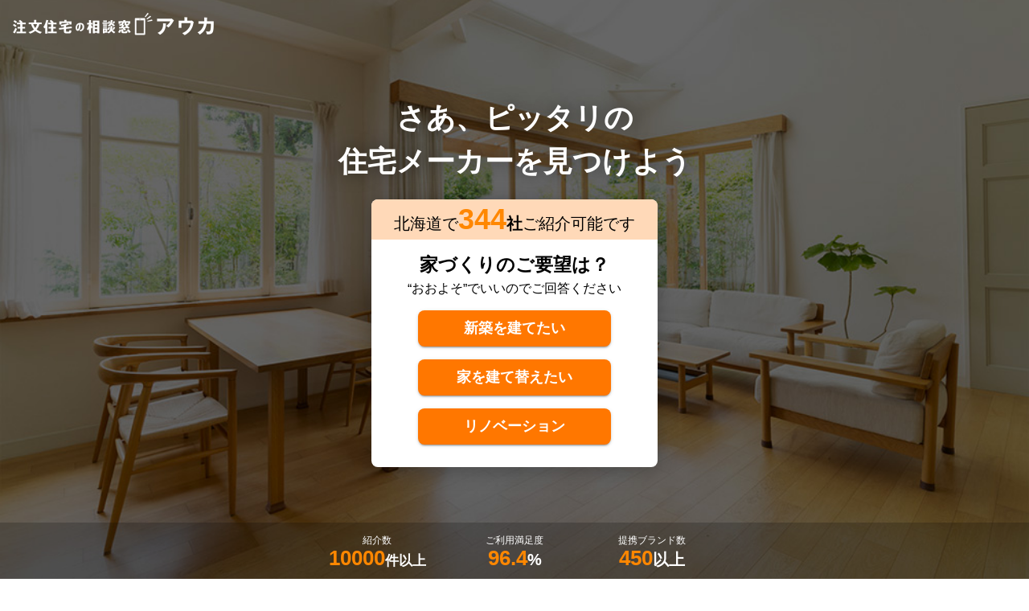

--- FILE ---
content_type: text/html; charset=UTF-8
request_url: https://auka.jp/media/housemaker/housemaker-hokkaido/housemaker-hokkaido-chitoseshi
body_size: 32358
content:
<!doctype html>
<html dir="ltr" lang="ja" prefix="og: https://ogp.me/ns#">

<head>
<meta charset="utf-8">
<meta http-equiv="X-UA-Compatible" content="IE=edge">

<meta name="HandheldFriendly" content="True">
<meta name="MobileOptimized" content="320">
<meta name="viewport" content="width=device-width, initial-scale=1"/>

<link rel="apple-touch-icon" href="https://auka.jp/media/images/2017/12/android-chrome-384x384.png"><link rel="icon" href="https://auka.jp/media/images/2021/01/seomedia_cropped-android-chrome-192x192.jpg">
<link rel="pingback" href="https://auka.jp/media/_aukam/xmlrpc.php">

<!--[if IE]>
<link rel="shortcut icon" href="https://auka.jp/media/images/2017/12/favicon-16x16-1.png"><![endif]-->


<meta name="google-site-verification" content="87vbjjtc6ma4hZW1lp2cJj1wQAq0l8q_xrggWtus9HQ" />
<!-- Google Tag Manager -->
<script>(function(w,d,s,l,i){w[l]=w[l]||[];w[l].push({'gtm.start':
new Date().getTime(),event:'gtm.js'});var f=d.getElementsByTagName(s)[0],
j=d.createElement(s),dl=l!='dataLayer'?'&l='+l:'';j.async=true;j.src=
'https://www.googletagmanager.com/gtm.js?id='+i+dl;f.parentNode.insertBefore(j,f);
})(window,document,'script','dataLayer','GTM-W37W8B2');</script>
<!-- End Google Tag Manager -->


		<!-- All in One SEO 4.5.3.1 - aioseo.com -->
		<title>【千歳市の注文住宅】2025年｜おすすめ工務店・ハウスメーカー人気まとめ（北海道） - 注文住宅の無料相談窓口auka（アウカ）</title>
		<meta name="description" content="安心できるハウスメーカーで家を建てたい！そんな方のため、千歳市で特に人気のハウスメーカー ・工務店厳選６社を一覧でまとめています。千歳市のハウスメーカー・工務店の特徴と口コミ評判、坪単価や施工例、モデルハウス情報なども掲載！千歳市の住宅メーカーを徹底的に比較しましょう。" />
		<meta name="robots" content="max-image-preview:large" />
		<link rel="canonical" href="https://auka.jp/media/housemaker/housemaker-hokkaido/housemaker-hokkaido-chitoseshi" />
		<meta name="generator" content="All in One SEO (AIOSEO) 4.5.3.1" />
		<meta property="og:locale" content="ja_JP" />
		<meta property="og:site_name" content="注文住宅の無料相談窓口auka（アウカ） - 注文住宅の無料相談窓口auka（アウカ）" />
		<meta property="og:type" content="article" />
		<meta property="og:title" content="【千歳市の注文住宅】2025年｜おすすめ工務店・ハウスメーカー人気まとめ（北海道） - 注文住宅の無料相談窓口auka（アウカ）" />
		<meta property="og:description" content="安心できるハウスメーカーで家を建てたい！そんな方のため、千歳市で特に人気のハウスメーカー ・工務店厳選６社を一覧でまとめています。千歳市のハウスメーカー・工務店の特徴と口コミ評判、坪単価や施工例、モデルハウス情報なども掲載！千歳市の住宅メーカーを徹底的に比較しましょう。" />
		<meta property="og:url" content="https://auka.jp/media/housemaker/housemaker-hokkaido/housemaker-hokkaido-chitoseshi" />
		<meta property="article:published_time" content="2019-09-22T12:36:51+00:00" />
		<meta property="article:modified_time" content="2025-03-26T09:48:18+00:00" />
		<meta name="twitter:card" content="summary_large_image" />
		<meta name="twitter:title" content="【千歳市の注文住宅】2025年｜おすすめ工務店・ハウスメーカー人気まとめ（北海道） - 注文住宅の無料相談窓口auka（アウカ）" />
		<meta name="twitter:description" content="安心できるハウスメーカーで家を建てたい！そんな方のため、千歳市で特に人気のハウスメーカー ・工務店厳選６社を一覧でまとめています。千歳市のハウスメーカー・工務店の特徴と口コミ評判、坪単価や施工例、モデルハウス情報なども掲載！千歳市の住宅メーカーを徹底的に比較しましょう。" />
		<script type="application/ld+json" class="aioseo-schema">
			{"@context":"https:\/\/schema.org","@graph":[{"@type":"BlogPosting","@id":"https:\/\/auka.jp\/media\/housemaker\/housemaker-hokkaido\/housemaker-hokkaido-chitoseshi#blogposting","name":"\u3010\u5343\u6b73\u5e02\u306e\u6ce8\u6587\u4f4f\u5b85\u30112025\u5e74\uff5c\u304a\u3059\u3059\u3081\u5de5\u52d9\u5e97\u30fb\u30cf\u30a6\u30b9\u30e1\u30fc\u30ab\u30fc\u4eba\u6c17\u307e\u3068\u3081\uff08\u5317\u6d77\u9053\uff09 - \u6ce8\u6587\u4f4f\u5b85\u306e\u7121\u6599\u76f8\u8ac7\u7a93\u53e3auka\uff08\u30a2\u30a6\u30ab\uff09","headline":"\u3010\u5343\u6b73\u5e02\u306e\u6ce8\u6587\u4f4f\u5b85\u30112025\u5e74\uff5c\u304a\u3059\u3059\u3081\u5de5\u52d9\u5e97\u30fb\u30cf\u30a6\u30b9\u30e1\u30fc\u30ab\u30fc\u4eba\u6c17\u307e\u3068\u3081\uff08\u5317\u6d77\u9053\uff09","author":{"@id":"https:\/\/auka.jp\/media\/author\/kaleido_admin#author"},"publisher":{"@id":"https:\/\/auka.jp\/media\/#organization"},"image":{"@type":"ImageObject","url":"https:\/\/auka.jp\/media\/images\/2019\/09\/\u30b9\u30af\u30ea\u30fc\u30f3\u30b7\u30e7\u30c3\u30c8-2019-09-22-21.12.29.png","width":776,"height":516},"datePublished":"2019-09-22T21:36:51+09:00","dateModified":"2025-03-26T18:48:18+09:00","inLanguage":"ja","mainEntityOfPage":{"@id":"https:\/\/auka.jp\/media\/housemaker\/housemaker-hokkaido\/housemaker-hokkaido-chitoseshi#webpage"},"isPartOf":{"@id":"https:\/\/auka.jp\/media\/housemaker\/housemaker-hokkaido\/housemaker-hokkaido-chitoseshi#webpage"},"articleSection":"\u5317\u6d77\u9053\u5185\u306e\u6ce8\u6587\u4f4f\u5b85\u30e1\u30fc\u30ab\u30fc\uff08\u5de5\u52d9\u5e97\u30fb\u30cf\u30a6\u30b9\u30e1\u30fc\u30ab\u30fc\uff09"},{"@type":"BreadcrumbList","@id":"https:\/\/auka.jp\/media\/housemaker\/housemaker-hokkaido\/housemaker-hokkaido-chitoseshi#breadcrumblist","itemListElement":[{"@type":"ListItem","@id":"https:\/\/auka.jp\/media\/#listItem","position":1,"name":"\u5bb6","item":"https:\/\/auka.jp\/media\/","nextItem":"https:\/\/auka.jp\/media\/housemaker\/housemaker-hokkaido\/housemaker-hokkaido-chitoseshi#listItem"},{"@type":"ListItem","@id":"https:\/\/auka.jp\/media\/housemaker\/housemaker-hokkaido\/housemaker-hokkaido-chitoseshi#listItem","position":2,"name":"\u3010\u5343\u6b73\u5e02\u306e\u6ce8\u6587\u4f4f\u5b85\u30112025\u5e74\uff5c\u304a\u3059\u3059\u3081\u5de5\u52d9\u5e97\u30fb\u30cf\u30a6\u30b9\u30e1\u30fc\u30ab\u30fc\u4eba\u6c17\u307e\u3068\u3081\uff08\u5317\u6d77\u9053\uff09","previousItem":"https:\/\/auka.jp\/media\/#listItem"}]},{"@type":"Organization","@id":"https:\/\/auka.jp\/media\/#organization","name":"\u6ce8\u6587\u4f4f\u5b85\u306e\u7121\u6599\u76f8\u8ac7\u7a93\u53e3auka\uff08\u30a2\u30a6\u30ab\uff09","url":"https:\/\/auka.jp\/media\/"},{"@type":"Person","@id":"https:\/\/auka.jp\/media\/author\/kaleido_admin#author","url":"https:\/\/auka.jp\/media\/author\/kaleido_admin","name":"kaleido_admin","image":{"@type":"ImageObject","@id":"https:\/\/auka.jp\/media\/housemaker\/housemaker-hokkaido\/housemaker-hokkaido-chitoseshi#authorImage","url":"https:\/\/secure.gravatar.com\/avatar\/9a8cc66b1c6e5a9a9356b92b00f73ebd?s=96&r=g","width":96,"height":96,"caption":"kaleido_admin"}},{"@type":"WebPage","@id":"https:\/\/auka.jp\/media\/housemaker\/housemaker-hokkaido\/housemaker-hokkaido-chitoseshi#webpage","url":"https:\/\/auka.jp\/media\/housemaker\/housemaker-hokkaido\/housemaker-hokkaido-chitoseshi","name":"\u3010\u5343\u6b73\u5e02\u306e\u6ce8\u6587\u4f4f\u5b85\u30112025\u5e74\uff5c\u304a\u3059\u3059\u3081\u5de5\u52d9\u5e97\u30fb\u30cf\u30a6\u30b9\u30e1\u30fc\u30ab\u30fc\u4eba\u6c17\u307e\u3068\u3081\uff08\u5317\u6d77\u9053\uff09 - \u6ce8\u6587\u4f4f\u5b85\u306e\u7121\u6599\u76f8\u8ac7\u7a93\u53e3auka\uff08\u30a2\u30a6\u30ab\uff09","description":"\u5b89\u5fc3\u3067\u304d\u308b\u30cf\u30a6\u30b9\u30e1\u30fc\u30ab\u30fc\u3067\u5bb6\u3092\u5efa\u3066\u305f\u3044\uff01\u305d\u3093\u306a\u65b9\u306e\u305f\u3081\u3001\u5343\u6b73\u5e02\u3067\u7279\u306b\u4eba\u6c17\u306e\u30cf\u30a6\u30b9\u30e1\u30fc\u30ab\u30fc \u30fb\u5de5\u52d9\u5e97\u53b3\u9078\uff16\u793e\u3092\u4e00\u89a7\u3067\u307e\u3068\u3081\u3066\u3044\u307e\u3059\u3002\u5343\u6b73\u5e02\u306e\u30cf\u30a6\u30b9\u30e1\u30fc\u30ab\u30fc\u30fb\u5de5\u52d9\u5e97\u306e\u7279\u5fb4\u3068\u53e3\u30b3\u30df\u8a55\u5224\u3001\u576a\u5358\u4fa1\u3084\u65bd\u5de5\u4f8b\u3001\u30e2\u30c7\u30eb\u30cf\u30a6\u30b9\u60c5\u5831\u306a\u3069\u3082\u63b2\u8f09\uff01\u5343\u6b73\u5e02\u306e\u4f4f\u5b85\u30e1\u30fc\u30ab\u30fc\u3092\u5fb9\u5e95\u7684\u306b\u6bd4\u8f03\u3057\u307e\u3057\u3087\u3046\u3002","inLanguage":"ja","isPartOf":{"@id":"https:\/\/auka.jp\/media\/#website"},"breadcrumb":{"@id":"https:\/\/auka.jp\/media\/housemaker\/housemaker-hokkaido\/housemaker-hokkaido-chitoseshi#breadcrumblist"},"author":{"@id":"https:\/\/auka.jp\/media\/author\/kaleido_admin#author"},"creator":{"@id":"https:\/\/auka.jp\/media\/author\/kaleido_admin#author"},"image":{"@type":"ImageObject","url":"https:\/\/auka.jp\/media\/images\/2019\/09\/\u30b9\u30af\u30ea\u30fc\u30f3\u30b7\u30e7\u30c3\u30c8-2019-09-22-21.12.29.png","@id":"https:\/\/auka.jp\/media\/housemaker\/housemaker-hokkaido\/housemaker-hokkaido-chitoseshi\/#mainImage","width":776,"height":516},"primaryImageOfPage":{"@id":"https:\/\/auka.jp\/media\/housemaker\/housemaker-hokkaido\/housemaker-hokkaido-chitoseshi#mainImage"},"datePublished":"2019-09-22T21:36:51+09:00","dateModified":"2025-03-26T18:48:18+09:00"},{"@type":"WebSite","@id":"https:\/\/auka.jp\/media\/#website","url":"https:\/\/auka.jp\/media\/","name":"\u6ce8\u6587\u4f4f\u5b85\u306e\u7121\u6599\u76f8\u8ac7\u7a93\u53e3auka\uff08\u30a2\u30a6\u30ab\uff09","description":"\u6ce8\u6587\u4f4f\u5b85\u306e\u7121\u6599\u76f8\u8ac7\u7a93\u53e3auka\uff08\u30a2\u30a6\u30ab\uff09","inLanguage":"ja","publisher":{"@id":"https:\/\/auka.jp\/media\/#organization"}}]}
		</script>
		<!-- All in One SEO -->

<link rel='dns-prefetch' href='//ajax.googleapis.com' />
<link rel='dns-prefetch' href='//fonts.googleapis.com' />
<link rel='dns-prefetch' href='//maxcdn.bootstrapcdn.com' />
<link rel="alternate" type="application/rss+xml" title="注文住宅の無料相談窓口auka（アウカ） &raquo; フィード" href="https://auka.jp/media/feed" />
<link rel="alternate" type="application/rss+xml" title="注文住宅の無料相談窓口auka（アウカ） &raquo; コメントフィード" href="https://auka.jp/media/comments/feed" />
<link rel="alternate" type="application/rss+xml" title="注文住宅の無料相談窓口auka（アウカ） &raquo; 【千歳市の注文住宅】2025年｜おすすめ工務店・ハウスメーカー人気まとめ（北海道） のコメントのフィード" href="https://auka.jp/media/housemaker/housemaker-hokkaido/housemaker-hokkaido-chitoseshi/feed" />
<script type="text/javascript">
/* <![CDATA[ */
window._wpemojiSettings = {"baseUrl":"https:\/\/s.w.org\/images\/core\/emoji\/14.0.0\/72x72\/","ext":".png","svgUrl":"https:\/\/s.w.org\/images\/core\/emoji\/14.0.0\/svg\/","svgExt":".svg","source":{"concatemoji":"https:\/\/auka.jp\/media\/_aukam\/wp-includes\/js\/wp-emoji-release.min.js?ver=6.4.7"}};
/*! This file is auto-generated */
!function(i,n){var o,s,e;function c(e){try{var t={supportTests:e,timestamp:(new Date).valueOf()};sessionStorage.setItem(o,JSON.stringify(t))}catch(e){}}function p(e,t,n){e.clearRect(0,0,e.canvas.width,e.canvas.height),e.fillText(t,0,0);var t=new Uint32Array(e.getImageData(0,0,e.canvas.width,e.canvas.height).data),r=(e.clearRect(0,0,e.canvas.width,e.canvas.height),e.fillText(n,0,0),new Uint32Array(e.getImageData(0,0,e.canvas.width,e.canvas.height).data));return t.every(function(e,t){return e===r[t]})}function u(e,t,n){switch(t){case"flag":return n(e,"\ud83c\udff3\ufe0f\u200d\u26a7\ufe0f","\ud83c\udff3\ufe0f\u200b\u26a7\ufe0f")?!1:!n(e,"\ud83c\uddfa\ud83c\uddf3","\ud83c\uddfa\u200b\ud83c\uddf3")&&!n(e,"\ud83c\udff4\udb40\udc67\udb40\udc62\udb40\udc65\udb40\udc6e\udb40\udc67\udb40\udc7f","\ud83c\udff4\u200b\udb40\udc67\u200b\udb40\udc62\u200b\udb40\udc65\u200b\udb40\udc6e\u200b\udb40\udc67\u200b\udb40\udc7f");case"emoji":return!n(e,"\ud83e\udef1\ud83c\udffb\u200d\ud83e\udef2\ud83c\udfff","\ud83e\udef1\ud83c\udffb\u200b\ud83e\udef2\ud83c\udfff")}return!1}function f(e,t,n){var r="undefined"!=typeof WorkerGlobalScope&&self instanceof WorkerGlobalScope?new OffscreenCanvas(300,150):i.createElement("canvas"),a=r.getContext("2d",{willReadFrequently:!0}),o=(a.textBaseline="top",a.font="600 32px Arial",{});return e.forEach(function(e){o[e]=t(a,e,n)}),o}function t(e){var t=i.createElement("script");t.src=e,t.defer=!0,i.head.appendChild(t)}"undefined"!=typeof Promise&&(o="wpEmojiSettingsSupports",s=["flag","emoji"],n.supports={everything:!0,everythingExceptFlag:!0},e=new Promise(function(e){i.addEventListener("DOMContentLoaded",e,{once:!0})}),new Promise(function(t){var n=function(){try{var e=JSON.parse(sessionStorage.getItem(o));if("object"==typeof e&&"number"==typeof e.timestamp&&(new Date).valueOf()<e.timestamp+604800&&"object"==typeof e.supportTests)return e.supportTests}catch(e){}return null}();if(!n){if("undefined"!=typeof Worker&&"undefined"!=typeof OffscreenCanvas&&"undefined"!=typeof URL&&URL.createObjectURL&&"undefined"!=typeof Blob)try{var e="postMessage("+f.toString()+"("+[JSON.stringify(s),u.toString(),p.toString()].join(",")+"));",r=new Blob([e],{type:"text/javascript"}),a=new Worker(URL.createObjectURL(r),{name:"wpTestEmojiSupports"});return void(a.onmessage=function(e){c(n=e.data),a.terminate(),t(n)})}catch(e){}c(n=f(s,u,p))}t(n)}).then(function(e){for(var t in e)n.supports[t]=e[t],n.supports.everything=n.supports.everything&&n.supports[t],"flag"!==t&&(n.supports.everythingExceptFlag=n.supports.everythingExceptFlag&&n.supports[t]);n.supports.everythingExceptFlag=n.supports.everythingExceptFlag&&!n.supports.flag,n.DOMReady=!1,n.readyCallback=function(){n.DOMReady=!0}}).then(function(){return e}).then(function(){var e;n.supports.everything||(n.readyCallback(),(e=n.source||{}).concatemoji?t(e.concatemoji):e.wpemoji&&e.twemoji&&(t(e.twemoji),t(e.wpemoji)))}))}((window,document),window._wpemojiSettings);
/* ]]> */
</script>
<link rel='stylesheet' id='wp-customer-reviews-3-frontend-css' href='https://auka.jp/media/_aukam/wp-content/plugins/wp-customer-reviews/css/wp-customer-reviews.css?ver=3.7.0' type='text/css' media='all' />
<style id='wp-emoji-styles-inline-css' type='text/css'>

	img.wp-smiley, img.emoji {
		display: inline !important;
		border: none !important;
		box-shadow: none !important;
		height: 1em !important;
		width: 1em !important;
		margin: 0 0.07em !important;
		vertical-align: -0.1em !important;
		background: none !important;
		padding: 0 !important;
	}
</style>
<link rel='stylesheet' id='wp-block-library-css' href='https://auka.jp/media/_aukam/wp-includes/css/dist/block-library/style.min.css?ver=6.4.7' type='text/css' media='all' />
<style id='classic-theme-styles-inline-css' type='text/css'>
/*! This file is auto-generated */
.wp-block-button__link{color:#fff;background-color:#32373c;border-radius:9999px;box-shadow:none;text-decoration:none;padding:calc(.667em + 2px) calc(1.333em + 2px);font-size:1.125em}.wp-block-file__button{background:#32373c;color:#fff;text-decoration:none}
</style>
<style id='global-styles-inline-css' type='text/css'>
body{--wp--preset--color--black: #000000;--wp--preset--color--cyan-bluish-gray: #abb8c3;--wp--preset--color--white: #ffffff;--wp--preset--color--pale-pink: #f78da7;--wp--preset--color--vivid-red: #cf2e2e;--wp--preset--color--luminous-vivid-orange: #ff6900;--wp--preset--color--luminous-vivid-amber: #fcb900;--wp--preset--color--light-green-cyan: #7bdcb5;--wp--preset--color--vivid-green-cyan: #00d084;--wp--preset--color--pale-cyan-blue: #8ed1fc;--wp--preset--color--vivid-cyan-blue: #0693e3;--wp--preset--color--vivid-purple: #9b51e0;--wp--preset--gradient--vivid-cyan-blue-to-vivid-purple: linear-gradient(135deg,rgba(6,147,227,1) 0%,rgb(155,81,224) 100%);--wp--preset--gradient--light-green-cyan-to-vivid-green-cyan: linear-gradient(135deg,rgb(122,220,180) 0%,rgb(0,208,130) 100%);--wp--preset--gradient--luminous-vivid-amber-to-luminous-vivid-orange: linear-gradient(135deg,rgba(252,185,0,1) 0%,rgba(255,105,0,1) 100%);--wp--preset--gradient--luminous-vivid-orange-to-vivid-red: linear-gradient(135deg,rgba(255,105,0,1) 0%,rgb(207,46,46) 100%);--wp--preset--gradient--very-light-gray-to-cyan-bluish-gray: linear-gradient(135deg,rgb(238,238,238) 0%,rgb(169,184,195) 100%);--wp--preset--gradient--cool-to-warm-spectrum: linear-gradient(135deg,rgb(74,234,220) 0%,rgb(151,120,209) 20%,rgb(207,42,186) 40%,rgb(238,44,130) 60%,rgb(251,105,98) 80%,rgb(254,248,76) 100%);--wp--preset--gradient--blush-light-purple: linear-gradient(135deg,rgb(255,206,236) 0%,rgb(152,150,240) 100%);--wp--preset--gradient--blush-bordeaux: linear-gradient(135deg,rgb(254,205,165) 0%,rgb(254,45,45) 50%,rgb(107,0,62) 100%);--wp--preset--gradient--luminous-dusk: linear-gradient(135deg,rgb(255,203,112) 0%,rgb(199,81,192) 50%,rgb(65,88,208) 100%);--wp--preset--gradient--pale-ocean: linear-gradient(135deg,rgb(255,245,203) 0%,rgb(182,227,212) 50%,rgb(51,167,181) 100%);--wp--preset--gradient--electric-grass: linear-gradient(135deg,rgb(202,248,128) 0%,rgb(113,206,126) 100%);--wp--preset--gradient--midnight: linear-gradient(135deg,rgb(2,3,129) 0%,rgb(40,116,252) 100%);--wp--preset--font-size--small: 13px;--wp--preset--font-size--medium: 20px;--wp--preset--font-size--large: 36px;--wp--preset--font-size--x-large: 42px;--wp--preset--spacing--20: 0.44rem;--wp--preset--spacing--30: 0.67rem;--wp--preset--spacing--40: 1rem;--wp--preset--spacing--50: 1.5rem;--wp--preset--spacing--60: 2.25rem;--wp--preset--spacing--70: 3.38rem;--wp--preset--spacing--80: 5.06rem;--wp--preset--shadow--natural: 6px 6px 9px rgba(0, 0, 0, 0.2);--wp--preset--shadow--deep: 12px 12px 50px rgba(0, 0, 0, 0.4);--wp--preset--shadow--sharp: 6px 6px 0px rgba(0, 0, 0, 0.2);--wp--preset--shadow--outlined: 6px 6px 0px -3px rgba(255, 255, 255, 1), 6px 6px rgba(0, 0, 0, 1);--wp--preset--shadow--crisp: 6px 6px 0px rgba(0, 0, 0, 1);}:where(.is-layout-flex){gap: 0.5em;}:where(.is-layout-grid){gap: 0.5em;}body .is-layout-flow > .alignleft{float: left;margin-inline-start: 0;margin-inline-end: 2em;}body .is-layout-flow > .alignright{float: right;margin-inline-start: 2em;margin-inline-end: 0;}body .is-layout-flow > .aligncenter{margin-left: auto !important;margin-right: auto !important;}body .is-layout-constrained > .alignleft{float: left;margin-inline-start: 0;margin-inline-end: 2em;}body .is-layout-constrained > .alignright{float: right;margin-inline-start: 2em;margin-inline-end: 0;}body .is-layout-constrained > .aligncenter{margin-left: auto !important;margin-right: auto !important;}body .is-layout-constrained > :where(:not(.alignleft):not(.alignright):not(.alignfull)){max-width: var(--wp--style--global--content-size);margin-left: auto !important;margin-right: auto !important;}body .is-layout-constrained > .alignwide{max-width: var(--wp--style--global--wide-size);}body .is-layout-flex{display: flex;}body .is-layout-flex{flex-wrap: wrap;align-items: center;}body .is-layout-flex > *{margin: 0;}body .is-layout-grid{display: grid;}body .is-layout-grid > *{margin: 0;}:where(.wp-block-columns.is-layout-flex){gap: 2em;}:where(.wp-block-columns.is-layout-grid){gap: 2em;}:where(.wp-block-post-template.is-layout-flex){gap: 1.25em;}:where(.wp-block-post-template.is-layout-grid){gap: 1.25em;}.has-black-color{color: var(--wp--preset--color--black) !important;}.has-cyan-bluish-gray-color{color: var(--wp--preset--color--cyan-bluish-gray) !important;}.has-white-color{color: var(--wp--preset--color--white) !important;}.has-pale-pink-color{color: var(--wp--preset--color--pale-pink) !important;}.has-vivid-red-color{color: var(--wp--preset--color--vivid-red) !important;}.has-luminous-vivid-orange-color{color: var(--wp--preset--color--luminous-vivid-orange) !important;}.has-luminous-vivid-amber-color{color: var(--wp--preset--color--luminous-vivid-amber) !important;}.has-light-green-cyan-color{color: var(--wp--preset--color--light-green-cyan) !important;}.has-vivid-green-cyan-color{color: var(--wp--preset--color--vivid-green-cyan) !important;}.has-pale-cyan-blue-color{color: var(--wp--preset--color--pale-cyan-blue) !important;}.has-vivid-cyan-blue-color{color: var(--wp--preset--color--vivid-cyan-blue) !important;}.has-vivid-purple-color{color: var(--wp--preset--color--vivid-purple) !important;}.has-black-background-color{background-color: var(--wp--preset--color--black) !important;}.has-cyan-bluish-gray-background-color{background-color: var(--wp--preset--color--cyan-bluish-gray) !important;}.has-white-background-color{background-color: var(--wp--preset--color--white) !important;}.has-pale-pink-background-color{background-color: var(--wp--preset--color--pale-pink) !important;}.has-vivid-red-background-color{background-color: var(--wp--preset--color--vivid-red) !important;}.has-luminous-vivid-orange-background-color{background-color: var(--wp--preset--color--luminous-vivid-orange) !important;}.has-luminous-vivid-amber-background-color{background-color: var(--wp--preset--color--luminous-vivid-amber) !important;}.has-light-green-cyan-background-color{background-color: var(--wp--preset--color--light-green-cyan) !important;}.has-vivid-green-cyan-background-color{background-color: var(--wp--preset--color--vivid-green-cyan) !important;}.has-pale-cyan-blue-background-color{background-color: var(--wp--preset--color--pale-cyan-blue) !important;}.has-vivid-cyan-blue-background-color{background-color: var(--wp--preset--color--vivid-cyan-blue) !important;}.has-vivid-purple-background-color{background-color: var(--wp--preset--color--vivid-purple) !important;}.has-black-border-color{border-color: var(--wp--preset--color--black) !important;}.has-cyan-bluish-gray-border-color{border-color: var(--wp--preset--color--cyan-bluish-gray) !important;}.has-white-border-color{border-color: var(--wp--preset--color--white) !important;}.has-pale-pink-border-color{border-color: var(--wp--preset--color--pale-pink) !important;}.has-vivid-red-border-color{border-color: var(--wp--preset--color--vivid-red) !important;}.has-luminous-vivid-orange-border-color{border-color: var(--wp--preset--color--luminous-vivid-orange) !important;}.has-luminous-vivid-amber-border-color{border-color: var(--wp--preset--color--luminous-vivid-amber) !important;}.has-light-green-cyan-border-color{border-color: var(--wp--preset--color--light-green-cyan) !important;}.has-vivid-green-cyan-border-color{border-color: var(--wp--preset--color--vivid-green-cyan) !important;}.has-pale-cyan-blue-border-color{border-color: var(--wp--preset--color--pale-cyan-blue) !important;}.has-vivid-cyan-blue-border-color{border-color: var(--wp--preset--color--vivid-cyan-blue) !important;}.has-vivid-purple-border-color{border-color: var(--wp--preset--color--vivid-purple) !important;}.has-vivid-cyan-blue-to-vivid-purple-gradient-background{background: var(--wp--preset--gradient--vivid-cyan-blue-to-vivid-purple) !important;}.has-light-green-cyan-to-vivid-green-cyan-gradient-background{background: var(--wp--preset--gradient--light-green-cyan-to-vivid-green-cyan) !important;}.has-luminous-vivid-amber-to-luminous-vivid-orange-gradient-background{background: var(--wp--preset--gradient--luminous-vivid-amber-to-luminous-vivid-orange) !important;}.has-luminous-vivid-orange-to-vivid-red-gradient-background{background: var(--wp--preset--gradient--luminous-vivid-orange-to-vivid-red) !important;}.has-very-light-gray-to-cyan-bluish-gray-gradient-background{background: var(--wp--preset--gradient--very-light-gray-to-cyan-bluish-gray) !important;}.has-cool-to-warm-spectrum-gradient-background{background: var(--wp--preset--gradient--cool-to-warm-spectrum) !important;}.has-blush-light-purple-gradient-background{background: var(--wp--preset--gradient--blush-light-purple) !important;}.has-blush-bordeaux-gradient-background{background: var(--wp--preset--gradient--blush-bordeaux) !important;}.has-luminous-dusk-gradient-background{background: var(--wp--preset--gradient--luminous-dusk) !important;}.has-pale-ocean-gradient-background{background: var(--wp--preset--gradient--pale-ocean) !important;}.has-electric-grass-gradient-background{background: var(--wp--preset--gradient--electric-grass) !important;}.has-midnight-gradient-background{background: var(--wp--preset--gradient--midnight) !important;}.has-small-font-size{font-size: var(--wp--preset--font-size--small) !important;}.has-medium-font-size{font-size: var(--wp--preset--font-size--medium) !important;}.has-large-font-size{font-size: var(--wp--preset--font-size--large) !important;}.has-x-large-font-size{font-size: var(--wp--preset--font-size--x-large) !important;}
.wp-block-navigation a:where(:not(.wp-element-button)){color: inherit;}
:where(.wp-block-post-template.is-layout-flex){gap: 1.25em;}:where(.wp-block-post-template.is-layout-grid){gap: 1.25em;}
:where(.wp-block-columns.is-layout-flex){gap: 2em;}:where(.wp-block-columns.is-layout-grid){gap: 2em;}
.wp-block-pullquote{font-size: 1.5em;line-height: 1.6;}
</style>
<link rel='stylesheet' id='toc-screen-css' href='https://auka.jp/media/_aukam/wp-content/plugins/table-of-contents-plus/screen.min.css?ver=2411.1' type='text/css' media='all' />
<link rel='stylesheet' id='spu-public-css-css' href='https://auka.jp/media/_aukam/wp-content/plugins/popups/public/assets/css/public.css?ver=1.9.3.2' type='text/css' media='all' />
<link rel='stylesheet' id='style-css' href='https://auka.jp/media/_aukam/wp-content/themes/jstork/style.css?ver=20240215' type='text/css' media='all' />
<link rel='stylesheet' id='child-style-css' href='https://auka.jp/media/_aukam/wp-content/themes/jstork_custom/style.css?ver=20240215' type='text/css' media='all' />
<link rel='stylesheet' id='slick-css' href='https://auka.jp/media/_aukam/wp-content/themes/jstork/library/css/slick.css?ver=6.4.7' type='text/css' media='all' />
<link rel='stylesheet' id='shortcode-css' href='https://auka.jp/media/_aukam/wp-content/themes/jstork/library/css/shortcode.css?ver=6.4.7' type='text/css' media='all' />
<link rel='stylesheet' id='gf_Concert-css' href='//fonts.googleapis.com/css?family=Concert+One&#038;ver=6.4.7' type='text/css' media='all' />
<link rel='stylesheet' id='gf_Lato-css' href='//fonts.googleapis.com/css?family=Lato&#038;ver=6.4.7' type='text/css' media='all' />
<link rel='stylesheet' id='fontawesome-css' href='//maxcdn.bootstrapcdn.com/font-awesome/4.7.0/css/font-awesome.min.css?ver=6.4.7' type='text/css' media='all' />
<link rel='stylesheet' id='remodal-css' href='https://auka.jp/media/_aukam/wp-content/themes/jstork/library/css/remodal.css?ver=6.4.7' type='text/css' media='all' />
<link rel='stylesheet' id='tablepress-default-css' href='https://auka.jp/media/_aukam/wp-content/tablepress-combined.min.css?ver=23' type='text/css' media='all' />
<script type="text/javascript" src="//ajax.googleapis.com/ajax/libs/jquery/1.12.4/jquery.min.js?ver=1.12.4" id="jquery-js"></script>
<script type="text/javascript" src="https://auka.jp/media/_aukam/wp-content/plugins/wp-customer-reviews/js/wp-customer-reviews.js?ver=3.7.0" id="wp-customer-reviews-3-frontend-js"></script>
<script type="text/javascript" src="https://auka.jp/media/_aukam/wp-content/themes/jstork_custom/child_js.js?ver=6.4.7" id="child_js-js"></script>
<link rel="https://api.w.org/" href="https://auka.jp/media/wp-json/" /><link rel="alternate" type="application/json" href="https://auka.jp/media/wp-json/wp/v2/posts/6203" /><link rel="EditURI" type="application/rsd+xml" title="RSD" href="https://auka.jp/media/_aukam/xmlrpc.php?rsd" />

<link rel='shortlink' href='https://auka.jp/media/?p=6203' />
<link rel="alternate" type="application/json+oembed" href="https://auka.jp/media/wp-json/oembed/1.0/embed?url=https%3A%2F%2Fauka.jp%2Fmedia%2Fhousemaker%2Fhousemaker-hokkaido%2Fhousemaker-hokkaido-chitoseshi" />
<link rel="alternate" type="text/xml+oembed" href="https://auka.jp/media/wp-json/oembed/1.0/embed?url=https%3A%2F%2Fauka.jp%2Fmedia%2Fhousemaker%2Fhousemaker-hokkaido%2Fhousemaker-hokkaido-chitoseshi&#038;format=xml" />
<style type="text/css"></style><style type="text/css">
body{color: #616161;}
a, #breadcrumb li.bc_homelink a::before, .authorbox .author_sns li a::before{color: #616161;}
a:hover{color: #a48c84;}
.article-footer .post-categories li a,.article-footer .tags a,.accordionBtn{  background: #616161;  border-color: #616161;}
.article-footer .tags a{color:#616161; background: none;}
.article-footer .post-categories li a:hover,.article-footer .tags a:hover,.accordionBtn.active{ background:#a48c84;  border-color:#a48c84;}
input[type="text"],input[type="password"],input[type="datetime"],input[type="datetime-local"],input[type="date"],input[type="month"],input[type="time"],input[type="week"],input[type="number"],input[type="email"],input[type="url"],input[type="search"],input[type="tel"],input[type="color"],select,textarea,.field { background-color: #ffffff;}
.header{color: #616161;}
.bgfull .header,.header.bg,.header #inner-header,.menu-sp{background: #ffffff;}
#logo a{color: #616161;}
#g_nav .nav li a,.nav_btn,.menu-sp a,.menu-sp a,.menu-sp > ul:after{color: #616161;}
#logo a:hover,#g_nav .nav li a:hover,.nav_btn:hover{color:#a48c84;}
@media only screen and (min-width: 768px) {
.nav > li > a:after{background: #a48c84;}
.nav ul {background: #efebe9;}
#g_nav .nav li ul.sub-menu li a{color: #616167;}
}
@media only screen and (max-width: 1165px) {
.site_description{background: #ffffff; color: #616161;}
}
#inner-content, #breadcrumb, .entry-content blockquote:before, .entry-content blockquote:after{background: #ffffff}
.top-post-list .post-list:before{background: #616161;}
.widget li a:after{color: #616161;}
.entry-content h2,.widgettitle,.accordion::before{background: #a48c84; color: #ffffff;}
.entry-content h3{border-color: #a48c84;}
.h_boader .entry-content h2{border-color: #a48c84; color: #616161;}
.h_balloon .entry-content h2:after{border-top-color: #a48c84;}
.entry-content ul li:before{ background: #a48c84;}
.entry-content ol li:before{ background: #a48c84;}
.post-list-card .post-list .eyecatch .cat-name,.top-post-list .post-list .eyecatch .cat-name,.byline .cat-name,.single .authorbox .author-newpost li .cat-name,.related-box li .cat-name,.carouselwrap .cat-name,.eyecatch .cat-name{background: #a48c84; color:  #ffffff;}
ul.wpp-list li a:before{background: #a48c84; color: #ffffff;}
.readmore a{border:1px solid #616161;color:#616161;}
.readmore a:hover{background:#616161;color:#fff;}
.btn-wrap a{background: #616161;border: 1px solid #616161;}
.btn-wrap a:hover{background: #a48c84;border-color: #a48c84;}
.btn-wrap.simple a{border:1px solid #616161;color:#616161;}
.btn-wrap.simple a:hover{background:#616161;}
.blue-btn, .comment-reply-link, #submit { background-color: #616161; }
.blue-btn:hover, .comment-reply-link:hover, #submit:hover, .blue-btn:focus, .comment-reply-link:focus, #submit:focus {background-color: #a48c84; }
#sidebar1{color: #616161;}
.widget:not(.widget_text) a{color:#444444;}
.widget:not(.widget_text) a:hover{color:#a48c84;}
.bgfull #footer-top,#footer-top .inner,.cta-inner{background-color: #efebe9; color: #616161;}
.footer a,#footer-top a{color: #616167;}
#footer-top .widgettitle{color: #616161;}
.bgfull .footer,.footer.bg,.footer .inner {background-color: #efebe9;color: #616161;}
.footer-links li a:before{ color: #ffffff;}
.pagination a, .pagination span,.page-links a{border-color: #616161; color: #616161;}
.pagination .current,.pagination .current:hover,.page-links ul > li > span{background-color: #616161; border-color: #616161;}
.pagination a:hover, .pagination a:focus,.page-links a:hover, .page-links a:focus{background-color: #616161; color: #fff;}
</style>
<style type="text/css">.broken_link, a.broken_link {
	text-decoration: line-through;
}</style><style type="text/css" id="custom-background-css">
body.custom-background { background-color: #ffffff; }
</style>
	<style type="text/css">
.no-js .native-lazyload-js-fallback {
	display: none;
}
</style>
		<link rel="icon" href="https://auka.jp/media/images/2021/01/seomedia_cropped-android-chrome-192x192-150x150.png" sizes="32x32" />
<link rel="icon" href="https://auka.jp/media/images/2021/01/seomedia_cropped-android-chrome-192x192-300x300.png" sizes="192x192" />
<link rel="apple-touch-icon" href="https://auka.jp/media/images/2021/01/seomedia_cropped-android-chrome-192x192-300x300.png" />
<meta name="msapplication-TileImage" content="https://auka.jp/media/images/2021/01/seomedia_cropped-android-chrome-192x192-300x300.png" />
		<style type="text/css" id="wp-custom-css">
			/*
ここに独自の CSS を追加することができます。

詳しくは上のヘルプアイコンをクリックしてください。
*/

@import url(https://fonts.googleapis.com/earlyaccess/notosansjp.css);
@import url('https://fonts.googleapis.com/css?family=Titillium+Web');

/* フォント変更 */
body {
font-family: 'Avenir','Helvetica Neue','Helvetica','Arial','Hiragino Sans','ヒラギノ角ゴシック',YuGothic,'Yu Gothic','メイリオ', Meiryo,'ＭＳ Ｐゴシック','MS PGothic'  
}

/**************************************
永尾使用
**************************************/
@media only screen and (min-width: 540px)  {
.cta{
margin: -9em 1em 0!important;
}
    }
/*feature page*/
@media only screen and (max-width: 768px){
.ttl-feature {
    font-size: 1.4em !important;
}
	.cf h2 {
    font-size: 1.4em !important;
}
	#main.brand h3 {
    font-size: 1.3rem;
    margin: .5em 0 .7em 0;
}
}
/*
	#main.brand .voicecomment a {
    text-decoration: none;
    color: #616161;
    margin-bottom: 0;
}
*/
/*end:feature page*/

span.link {
	margin-right:.5em;
}

.link a {
    color: #1bb4d3;
}

.cities_content_shortcode .box {
	margin-bottom:2em;
}

/*スクロールボックス*/

.scrollbox {border: 1px solid #ccc; height: 200px; overflow: auto; width: 100%; border-radius: 3px; -moz-border-radius: 3px; -webkit-border-radius: 3px; background-color: #fff; margin: auto; padding: 10px; margin-bottom: 1em;
}


/*エリア特徴h2デザイン*/
h2.h2area {
    background: white;
    color: black;
    padding: .5em 0 0 .4em;
    font-size: 1em;
}


/*写真枠*/
.waku {
 border:1px gray solid;
}


.textwidget.custom-html-widget {
animation: fadeIn 0.2s ease 0.3s 1 normal;
}

@keyframes fadeIn { /*animetion-nameで設定した値を書く*/

  0% {opacity: 0} /*アニメーション開始時は不透明度0%*/

  100% {opacity: 1} /*アニメーション終了時は不透明度100%*/

}

/*ヘッダーロゴ*/
@media only screen and (min-width: 768px){
.header.headercenter #logo img {
    max-height: 50px;
}
}

@media only screen and (max-width: 767px){
#logo a img {
    margin-top: 10px;
    max-height: 30px;
}
}

.toyama-aki td.column-1 {
	width:20%!important;
}

/*目次の上にマージン*/

div#toc_container {
    margin-top: 1em;
}


.sphyouzi{
 display:none;
}
.pchyouzi{
 display:none;
}

/*pcスマホ表示*/
@media only screen and (min-width: 769px){ 
.pchyouzi{
display:block;
}
}

@media only screen and (max-width: 768px){ 
.sphyouzi{
 display:block;
}
}
/*end:pcスマホ表示*/


/*CTAアウカ風*/
.btn-wrap.auka-color a {

font-weight: 600; 
    background: #f47f17;
    border: none;
    box-shadow: 0 2px 4px -1px rgba(0,0,0,.2), 0 4px 5px 0 rgba(0,0,0,.14), 0 1px 10px 0 rgba(0,0,0,.12);
}

/*目次前CTA内、画像の別タブ表示アイコンを非表示*/
#mokuzimae > a[target="_blank"]:after {
    display: none;
}

/*目次前CTA内、タイトル的な箇所のデザイン*/
.mokuzimae-top {
font-size: 18.6667px;
}


/*キャッチフレーズ非表示*/
@media only screen and (max-width: 1165px){
.site_description {
display: none;
}
}

/*記事SNSシェアボタンの幅調整*/
.share.short .sns li {
    width: 30%;
    margin: 0 3% 0 0;
}
.sns {
    margin: 0 auto 0 3%;
}

/*固定バナー*/
@media only screen and (min-width: 768px) {
.cta-fix-sp { 
	display: none!important;
}
}

.cta-fix-sp {
	   display: block;
    position: fixed;
    bottom: 0;
    z-index: 1;
    margin: 0 0 0 -.9em;
    padding: 8px;
    background-color: rgba(255,255,255,0.8);
    box-shadow: 0 0 5px rgba(0, 0, 0, 0.3);
}
.cta-fix-sp img {
	margin: 0;
}
.cta-fix-sp>span {
    position: absolute;
    top: 0px;
    right: 2px;
    z-index: 2;
    width: 25px;
    height: 25px;
}
@media only screen and (max-width: 767px){
#page-top {
    display:none;
}
}

/*スクロールテーブル*/

.scroll-table ul {
	margin-left: 1em;
	margin-bottom: 0;
}

.scroll-table li {
	line-height: 1.6;
}

.scroll-table {
	overflow: auto;
	white-space:nowrap;
	border: solid 1px #ddd;
	margin-bottom: 2em;
}

.scroll-table table {
	margin-bottom: 0 !important;
}

.post_content td,
.post_content th {
	vertical-align: middle;
}

/*
.contents1,.contents2 {
width: 50%;
height: 100px;
}



.contents2{
margin: 0 0 0 .5em;
}

.main {
display: flex;
	margin: 0 0 7.8em;
}
*/

.flexbox1{
  display: flex;
	  flex-wrap: wrap;
}

.flexbox1 div{
  width: 50%;
}

@media (min-width: 1024px) {
  .flexbox1 div{
    width: 25%;
  }
}

.contents1 img{
	margin:0;
}

/***********************************
end:永尾使用
************************************/

/***********************************
佐瀬使用
************************************/

.table-fixed1{
	white-space:normal;
	overflow: auto;
	border: solid 1px #ddd;
	margin-bottom: 2em;
}

.table-fixed1 table{
	table-layout:fixed;
}

.table-fixed1 table td:first-of-type{
   width:80px;
}
.table-fixed1 table td{
   width:190px;
}


.scroll-table{
	white-space:normal;
	overflow: auto;
	border: solid 1px #ddd;
	margin-bottom: 2em;
}

.scroll-table table{
	table-layout:fixed;
}

.scroll-table table td:first-of-type{
   width:80px !important;
}
.scroll-table table td{
   width:190px !important;
}


		</style>
		</head>

<body class="post-template-default single single-post postid-6203 single-format-standard custom-background bg pannavi_on h_default sidebarright date_on">
<div id="fb-root"></div>
<script>(function(d, s, id) {
  var js, fjs = d.getElementsByTagName(s)[0];
  if (d.getElementById(id)) return;
  js = d.createElement(s); js.id = id;
  js.src = 'https://connect.facebook.net/ja_JP/sdk.js#xfbml=1&version=v2.12';
  fjs.parentNode.insertBefore(js, fjs);
}(document, 'script', 'facebook-jssdk'));</script>

<!-- Google Tag Manager (noscript) -->
<noscript><iframe src="https://www.googletagmanager.com/ns.html?id=GTM-W37W8B2"
height="0" width="0" style="display:none;visibility:hidden"></iframe></noscript>
<!-- End Google Tag Manager (noscript) -->
<div id="lp_view">
    <div id="lp_header">
        <a href="https://auka.jp/media" id="lp_auka_logo">
            <img src="https://auka.jp/media/_aukam/wp-content/themes/jstork_custom/auka/assets/images/lpf-logo-w.png" alt="アウカ" decoding="async">
        </a>
    </div>
    <figure><picture><source media="(max-width:768px)" srcset="https://auka.jp/media/_aukam/wp-content/themes/jstork_custom/auka/assets/images/lpkv_sp.jpg" ><img id="lp_bgimg" src="https://auka.jp/media/_aukam/wp-content/themes/jstork_custom/auka/assets/images/lpkv.jpg" width="1920" alt="さあ、ピッタリの住宅メーカーを見つけよう" decoding="async" sizes="100vw"></picture></figure>
    <div id="lp_view_caption">
        <p class="lp_title">さあ、ピッタリの<br>住宅メーカーを見つけよう</p>
        <div class="lp_center_box" >
            <div class="lp_center_box_heder">北海道で<span>344</span><span>社</span>ご紹介可能です</div>
            <div class="lp_center_box_title">家づくりのご要望は？<br><span>“おおよそ”でいいのでご回答ください</span></div>
            <div class="lp_center_box_buttons">
                <a href="https://liff.line.me/1655828961-bYeZLWg3/?utm_campaign=media_fv_01_hokkaido&utm_source=auka&utm_medium=organic" class="lp_button a" onclick="dataLayer.push({'event': 'sign_up'});">新築を建てたい</a>
                <a href="https://liff.line.me/1655828961-bYeZLWg3/?utm_campaign=media_fv_01_hokkaido&utm_source=auka&utm_medium=organic" class="lp_button b" onclick="dataLayer.push({'event': 'sign_up'});">家を建て替えたい</a>
                <a href="https://liff.line.me/1655828961-bYeZLWg3/?utm_campaign=media_fv_01_hokkaido&utm_source=auka&utm_medium=organic" class="lp_button c" onclick="dataLayer.push({'event': 'sign_up'});">リノベーション</a>
            </div>
        </div>
    </div>
    <div id="lp_footer">
        <div class="inner_width">
            <div class="inner_wrap">
                <div class="inner_block"><div class="inner_caption_title">紹介数</div><div class="inner_caption"><span>10000</span><span>件以上</span></div></div>
                <div class="inner_block"><div class="inner_caption_title">ご利用満足度</div><div class="inner_caption"><span>96.4</span>%</div></div>
                <div class="inner_block"><div class="inner_caption_title">提携ブランド数</div><div class="inner_caption"><span>450</span>以上</div></div>
            </div>
        </div>
    </div>
</div>
<style>
/*boby*/
#lp_view {
position: relative;
height: 100vh;
overflow: hidden;
contain: strict;
}
#lp_bgimg {
position: absolute;
top: 0;
left: 0;
width: 100%;
height: 100%;
object-fit: cover;
box-sizing: border-box;
padding: 0;
border: 0;
margin: auto;
display: block;
max-width: 100%;
min-height: 100%;
max-height: 100%;
}
#lp_view_caption {
position: absolute;
margin: auto;
top: 0;
bottom: 0;
right: 15px;
left: 15px;
display: flex;
flex-direction: column;
justify-content: center;
align-items: center;
}
#lp_view_caption>h1 {
font-size: 36px;
font-weight: 700;
text-align: center;
color: #fff;
z-index: 10;
text-shadow: 0 0 20px rgba(0, 0, 0, .5);
margin: 0px;
}
@media screen and (max-width:768px){
#lp_view_caption>h1 {
font-size: 26px;
font-weight: 700;
text-align: center;
color: #fff;
z-index: 10;
text-shadow: 0 0 20px rgba(0, 0, 0, .5);
margin: 0px;
}
}
.lp_title {
font-size: 36px;
font-weight: 700;
text-align: center;
color: #fff;
z-index: 10;
text-shadow: 0 0 20px rgba(0, 0, 0, .5);
margin: 0px;
}
@media screen and (max-width:768px){
.lp_title {
font-size: 26px;
font-weight: 700;
text-align: center;
color: #fff;
z-index: 10;
text-shadow: 0 0 20px rgba(0, 0, 0, .5);
margin: 0px;
}
}

/*header*/
#lp_header {
display: flex;
position: relative;
padding: 16px;
z-index: 1;
}
#lp_auka_logo {
width: 250px;
height: 35px;
position: relative;
display:block;
}
@media screen and (max-width:768px){
#lp_auka_logo {
width: 208px;
height: 29px;
position: relative;
display:block;
margin:0 auto;
}
}
/*center_box*/
.lp_center_box {
background: #fff;
max-width: 356px;
width: 100%;
margin: 20px 0;
padding: 0 0 28px;
border-radius: 8px;
z-index: 10;
box-shadow: 0 4px 24px rgba(0, 0, 0, .25);
}
.lp_center_box_heder {
background:#FFD9B8;
border-radius: 8px 8px 0 0;
height:50px;
line-height:50px;
text-align: center;
font-size: 20px;
font-weight: 500;
color: #000000;
margin-bottom: 0px;
}
.lp_center_box_heder span{
font-size: 36px;
font-weight: 700;
color: #FF8700;
}
.lp_center_box_heder span+span{
font-size: 20px;
font-weight: 700;
color: #000000;
}
.lp_center_box_title {
text-align: center;
font-size: 23px;
font-weight: 700;
color: #000000;
margin:18px 0 0;
line-height: 1.2;
}
.lp_center_box_title span{
font-size: 16px;
font-weight: 400;
}
.lp_center_box_buttons {
width: 100%;
display: flex;
flex-direction: column;
align-items: stretch;
justify-content: center;
position: relative;
}
.lp_button {
color: #fff;
background-color: #FF7700;
box-shadow: 0 3px 1px -2px rgba(0, 0, 0, .2), 0 2px 2px 0 rgba(0, 0, 0, .14), 0 1px 5px 0 rgba(0, 0, 0, .12);
border: 0;
margin: 16px auto 0;
width: 100%;
max-width:240px;
border-radius: 8px;
height: 45px;
font-size: 18px;
font-weight: 700;
padding: 4px 16px;
white-space: nowrap;
display: flex;
justify-content: center;
align-items: center;
cursor: pointer;
text-decoration:none;
transition:.3s;
}
.lp_button:hover {
opacity:.9;
color: #fff;
position:relative;
top:1px;
left:1px; 
box-shadow: 0 2px 0px -1px rgba(0, 0, 0, .2), 0 2px 2px 0 rgba(0, 0, 0, .14), 0 1px 5px 0 rgba(0, 0, 0, .12);
}
@media screen and (max-width:768px){
.lp_center_box_buttons {
width: 100%;
display: flex;
flex-direction: column;
align-items: stretch;
justify-content: center;
position: relative;
padding:0 12px
}
.lp_button {
color: #fff;
background-color: #FF7700;
box-shadow: 2px 3px 3px 0px rgba(0, 0, 0, .2), 0 2px 2px 0 rgba(0, 0, 0, .14), 0 1px 5px 0 rgba(0, 0, 0, .12);
border: 0;
margin: 14px auto 0;
width: 80%;
max-width:80%;
border-radius: 8px;
height: 45px;
font-size: 16px;
font-weight: 700;
padding: 4px 16px;
white-space: nowrap;
display: flex;
justify-content: center;
align-items: center;
cursor: pointer;
text-decoration:none;
transition:.3s;
}
}
/*footer*/
#lp_footer {
position: absolute;
bottom: 0;
left: 0;
right: 0;
background: rgba(0, 0, 0, .2);
width: 100%;
text-align: center;
padding: 5px 0;
}
#lp_footer .inner_width {
width: 40%;
margin: 0 auto;
max-width: 1024px;
padding: 0;
box-sizing: border-box;
}
#lp_footer .inner_wrap {
display: flex;
margin: 0;
padding: 8px 0;
box-sizing: border-box;
}
#lp_footer .inner_wrap>.inner_block {
color: #fff;
display: flex;
flex-direction: column;
flex: 1 1 0;
align-items: center;
}
#lp_footer .inner_wrap>.inner_block>.inner_caption_title {
font-size: 12px;
font-weight: 500;
}
#lp_footer .inner_wrap>.inner_block>.inner_caption {
font-size: 20px;
font-weight: 700;
line-height:1;
}
#lp_footer .inner_wrap>.inner_block>.inner_caption span {
font-size: 26px;
font-weight: 700;
color:#FF8700;
}
#lp_footer .inner_wrap>.inner_block>.inner_caption span+span {
font-size: 17px;
font-weight: 700;
color:#ffffff;
}
@media screen and (max-width:768px){
#lp_footer .inner_wrap>.inner_block {
color: #fff;
display: flex;
flex-direction: column;
flex: auto;
align-items: center;
}

#lp_footer .inner_width {
width: 100%;
margin: 0 auto;
max-width: 1024px;
padding: 0;
box-sizing: border-box;
}
}
</style>
    <div id="container">

<header class="header animated fadeIn headercenter" role="banner">
<div id="inner-header" class="wrap cf">
<div id="logo" class="gf fs_l">
<p class="h1 img"><a href="https://auka.jp/media"><img src="https://auka.jp/media/images/2021/01/lpf-logo.png" alt="注文住宅の無料相談窓口auka（アウカ）"></a></p>
</div>



<a href="#spnavi" data-remodal-target="spnavi" class="nav_btn"><span class="text gf">menu</span></a>


    <div class="for-subscriber">
        <a href="/media/welcome">︎︎掲載希望の工務店様へ</a>
    </div>
    
</div>
</header>

<div class="remodal" data-remodal-id="spnavi" data-remodal-options="hashTracking:false">
<button data-remodal-action="close" class="remodal-close"><span class="text gf">CLOSE</span></button>
<div id="text-23" class="widget widget_text">			<div class="textwidget"><div class="widget widget_categories">
<ul>
<li class="cat-item"><a href="https://auka.jp/landing/lp1/?utm_campaign=v1_Auka_media_hamburger_link01&amp;utm_medium=organic&amp;utm_source=auka">アウカについて</a></li>
<li class="cat-item"><a href="https://auka.jp/media/welcome">︎︎掲載希望の工務店様へ</a></li>
</ul>
</div>
</div>
		</div><div id="search-4" class="widget widget_search"><form role="search" method="get" id="searchform" class="searchform cf" action="https://auka.jp/media/" >
		<input type="search" placeholder="検索する" value="" name="s" id="s" />
		<button type="submit" id="searchsubmit" ><i class="fa fa-search"></i></button>
		</form></div><button data-remodal-action="close" class="remodal-close"><span class="text gf">CLOSE</span></button>
</div>










<div id="breadcrumb" class="breadcrumb inner wrap cf"><ul itemscope itemtype="http://schema.org/BreadcrumbList"><li itemprop="itemListElement" itemscope itemtype="http://schema.org/ListItem" class="bc_homelink"><a itemprop="item" href="https://auka.jp/media"><span itemprop="name"> HOME</span></a><meta itemprop="position" content="1"></li><li itemprop="itemListElement" itemscope itemtype="http://schema.org/ListItem" class=""><a itemprop="item" href="https://auka.jp/media/area/hokkaido-r"><span itemprop="name">北海道の注文住宅(住宅メーカー、ハウスメーカー)</span></a><meta itemprop="position" content="2"></li><li itemprop="itemListElement" itemscope itemtype="http://schema.org/ListItem" class=""><a itemprop="item" href="https://auka.jp/media/area/hokkaido-r/hokkaido"><span itemprop="name">北海道の注文住宅(住宅メーカー、ハウスメーカー)</span></a><meta itemprop="position" content="3"></li><li itemprop="itemListElement" itemscope itemtype="http://schema.org/ListItem" class="bc_posttile"><span itemprop="name">【千歳市の注文住宅】2025年｜おすすめ工務店・ハウスメーカー人気まとめ（北海道）【北海道の注文住宅】</span></a><meta itemprop="position" content="4" /></li></ul></div>
<div id="content">
<div id="inner-content" class="wrap cf">

<main id="main" class="m-all t-all d-5of7 cf" role="main">
<article id="post-6203" class="post-6203 post type-post status-publish format-standard has-post-thumbnail hentry category-housemaker-hokkaido article cf" role="article">
<header class="article-header entry-header">
<p class="byline entry-meta vcard cf">
<span class="cat-name cat-id-58">北海道内の注文住宅メーカー（工務店・ハウスメーカー）</span>    <time class="date gf entry-date undo updated" datetime="2025-03-26">2025.03.26</time>
  
<span class="writer name author"><span class="fn">kaleido_admin</span></span>
</p>

<h1 class="entry-title single-title" itemprop="headline" rel="bookmark">【千歳市の注文住宅】2025年｜おすすめ工務店・ハウスメーカー人気まとめ（北海道）</h1>

<figure class="eyecatch">
<img width="776" height="516" src="https://auka.jp/media/_aukam/wp-content/plugins/native-lazyload/assets/images/placeholder.svg" class="attachment-post-thumbnail size-post-thumbnail wp-post-image native-lazyload-js-fallback" alt="" decoding="async" fetchpriority="high" loading="lazy" data-src="https://auka.jp/media/images/2019/09/スクリーンショット-2019-09-22-21.12.29.png" data-srcset="https://auka.jp/media/images/2019/09/スクリーンショット-2019-09-22-21.12.29.png 776w, https://auka.jp/media/images/2019/09/スクリーンショット-2019-09-22-21.12.29-300x200.png 300w, https://auka.jp/media/images/2019/09/スクリーンショット-2019-09-22-21.12.29-768x511.png 768w" data-sizes="(max-width: 776px) 100vw, 776px" /></figure>
</header>



<section class="entry-content cf">


<p><strong>「どの住宅メーカーが良いのかわからない」</strong></p>
<p>そんな方のために、千歳市でオススメの工務店ハウスメーカーをまとめています。</p>
<p>意外と失敗の落とし穴も多い注文住宅。</p>
<p>是非この記事で自分がどの住宅メーカーを選べばいいかチェックしてください。</p>
<p>アウカならあなたに最適な住宅メーカーをご紹介するなど、初めての家づくりもサポートさせていただきますのでお気軽にご連絡ください。</p>
<span style="font-size: 14pt;"><strong>◆この記事を監修する専門家</strong></span><br>
<div class="voice cf l"><figure class="icon"><img decoding="async" src="https://auka.jp/media/images/2021/06/66873958_2180219165440944_6805430037618098176_n.jpeg"><figcaption class="name"></figcaption></figure><div class="voicecomment">

<a href="https://auka.jp/media/profile-k"><strong>注文住宅の相談窓口「アウカ」代表</strong></a><br>
<span style="margin-bottom: 1em;"><a href="https://auka.jp/media/profile-k">河野 清博</a></span><br><br>
<a href="https://auka.jp/media/profile-k">経営コンサルティング会社にて、住宅業界のコンサルティングに8年従事。「世界で最も納得感のある購買体験を創る」をコンセプトに</a>⋯
<a id="mokuzimaecta-button" href="https://auka.jp?utm_campaign=v1_Auka_Top_media_inner-cta-mokuji&utm_medium=organic&utm_source=auka" target="_blank" rel="noopener">&gt;&gt;アウカについて詳しく</a>

</div></div><div id="mokuzimae" style="padding: 1em 0.5em 0.5em; margin: 0.5em 0px 2em; background: white; border-top: 4px solid #a38c84; box-shadow: rgba(0, 0, 0, 0.22) 0px 2px 3px; text-align: center;">
<p style="text-align:center; color:red; font-weight:bold; font-size:1.2em; margin-bottom:1em;">予算に合わせた<br>住宅メーカーをご紹介！</p>
<a data-cta-id="mokujimae" href="https://auka.jp/landing/lp14/?utm_campaign=v1_Auka_Top_media_inner-cta-mokuji&utm_medium=organic&utm_source=auka" >
<img decoding="async" id="mokuzimaecta-img" class="alignnone size-full wp-image-11047" style="border: solid 1px #eeeeee;" src="https://auka.jp/media/images/2019/12/auka_mokuzimae2-1.jpg" alt="" width="1024" height="531" />
</a>
<p style="text-align: left; margin-bottom: 1em;">auka（アウカ）には、これまで<strong>1万人以上のお客様の家づくりをサポートしてきた</strong>注文住宅の専門家が在籍。家づくりのことなら気軽にアウカへご相談ください。</p>

<div class="btn-wrap aligncenter auka-color"><a id="mokuzimaecta-button" href="https://auka.jp/landing/lp14/?utm_campaign=v1_Auka_Top_media_inner-cta-mokuji&utm_medium=organic&utm_source=auka">アウカのLINEを追加する ></a></div>
</div>
<!--<div id="mokuzimae" style="padding: 1em 0.5em 0.5em; margin: 0.5em 0px 2em; background: white; border-top: 4px solid #a38c84; box-shadow: rgba(0, 0, 0, 0.22) 0px 2px 3px; text-align: center;">
<p style="text-align:center; color:red; font-weight:bold; font-size:1.2em; margin-bottom:1em;">アウカなら<br>モデルハウス見学で<br>1万円もらえる！</p>
<a href="https://auka.jp/landing/lpar2/?utm_source=aukareach&utm_medium=organic&utm_campaign=aukadirect-media-mokujimae-01"  onclick="dataLayer.push({'event': 'sign_up'});">
<img decoding="async" id="mokuzimaecta-img" class="alignnone size-full wp-image-11047" style="border: solid 1px #eeeeee;" src="https://auka.jp/media/images/2023/01/12_6.jpg" alt="" />
</a>
<p style="text-align: left; margin-bottom: 1em;">アンケートに回答すると、あなたの家づくりの要望に合った住宅メーカーから特別オファーが届く。モデルハウス見学だけで必ず1万円以上もらえる！まずは詳細をご確認ください。</p>

<div class="btn-wrap aligncenter auka-color"><a id="mokuzimaecta-button" href="https://auka.jp/landing/lpar2/?utm_source=aukareach&utm_medium=organic&utm_campaign=aukadirect-media-mokujimae-01">アウカの詳細を見てみる ></a></div>
</div>-->
札幌市内の人気住宅メーカーは「<a href="https://auka.jp/media/housemaker/housemaker-hokkaido/housemaker-hokkaido-sapporoshi">【札幌市の注文住宅】おすすめ工務店・ハウスメーカー人気まとめ（北海道）</a>」の記事でも紹介しています。<br><br>
<div id="toc_container" class="toc_white no_bullets"><p class="toc_title">目次</p><ul class="toc_list"><li><a href="#i"><span class="toc_number toc_depth_1">1</span> 千歳市に対応する注文住宅メーカー（工務店・ハウスメーカー）の選び方</a></li><li><a href="#i-2"><span class="toc_number toc_depth_1">2</span> 【徹底比較】千歳市でおすすめの人気ハウスメーカー・工務店７社の特徴</a></li><li><a href="#i-3"><span class="toc_number toc_depth_1">3</span> 千歳市でおすすめの人気ハウスメーカー・工務店比較一覧</a></li><li><a href="#i-4"><span class="toc_number toc_depth_1">4</span> 気になったハウスメーカーの詳細を知る</a></li><li><a href="#i-5"><span class="toc_number toc_depth_1">5</span> 千歳市の地域特徴</a></li><li><a href="#i-6"><span class="toc_number toc_depth_1">6</span> 北海道の市区町村の工務店・ハウスメーカーまとめ</a></li></ul></div>
<h2><span id="i">千歳市に対応する注文住宅メーカー（工務店・ハウスメーカー）の選び方</span></h2>
工務店やハウスメーカーなどの建築会社は各地域に複数あります。<br><br>

建築会社を選ぶと言っても、初めて家を建てる場合、どのように選べばいいかわからないですよね。<br><br>

<strong><span style="color: #be3144;">まずは「工務店とハウスメーカーの違い」といった各建築会社の特徴を把握することが大切です。</span></strong><br><br>

この記事では、建築会社を大きく以下の3種類に分類しています。<br><br>

<div class="supplement boader"><b>建築会社のタイプ</b><br><br>

・<strong>ローコストメーカー</strong>・・・ローコスト住宅専門の工務店。坪単価30~50万<br><br>

・<strong>工務店</strong>・・・地域密着、年間着工数100棟以下が多い。坪単価50万~80万<br><br>

・<strong>ハウスメーカー</strong>・・全国展開、年間着工数1000棟以上が多い。80万~<br><br>

</div>

それぞれの建築会社の特徴を以下の表にまとめました。<br><br>

<img decoding="async" class="wp-image-13332 aligncenter" src="https://auka.jp/media/images/2020/05/ScreenShot-2020-05-27-16.51.56.jpg" alt="工務店・ハウスメーカーの選び方" width="400" height="556" srcset="https://auka.jp/media/images/2020/05/ScreenShot-2020-05-27-16.51.56.jpg 820w, https://auka.jp/media/images/2020/05/ScreenShot-2020-05-27-16.51.56-216x300.jpg 216w, https://auka.jp/media/images/2020/05/ScreenShot-2020-05-27-16.51.56-768x1068.jpg 768w, https://auka.jp/media/images/2020/05/ScreenShot-2020-05-27-16.51.56-737x1024.jpg 737w" sizes="(max-width: 400px) 100vw, 400px" /><br>

建築会社によって、その特徴や取り組みは大きく異なるため、満足できる住宅を建てるためには、あなたの要望に応じた建築会社を選ぶことが大切になります。<br><br>

どの建築会社を選べばいいかは、以下のフローチャートで大まかに分類可能です。<br><br>

<img loading="lazy" decoding="async" class="aligncenter wp-image-13330" src="https://auka.jp/media/images/2020/05/ScreenShot-2020-05-27-16.48.27.jpg" alt="工務店・ハウスメーカーの特徴" width="400" height="350" srcset="https://auka.jp/media/images/2020/05/ScreenShot-2020-05-27-16.48.27.jpg 1024w, https://auka.jp/media/images/2020/05/ScreenShot-2020-05-27-16.48.27-300x263.jpg 300w, https://auka.jp/media/images/2020/05/ScreenShot-2020-05-27-16.48.27-768x673.jpg 768w" sizes="(max-width: 400px) 100vw, 400px" />
<h3>紹介サイトを上手に活用しよう！</h3>
比較的規模が小さい工務店や、地域密着の工務店は、広告や宣伝に力を入れていないことが多く、その評判や情報を詳しく知るのに手間や時間がかかってしまいます。<br><br>

そんな時は、<strong><span style="color: #be3144;">紹介サイトを活用すると、その情報がうまくまとめられていて、口コミ情報も掲載されているので、効率よく情報を集めることができるでしょう。</span></strong><br><br>

規模は小さくても、腕が確かでサービスも充実した優良工務店はたくさんあるので、詳しく情報を知ることはとても大切です。<br><br>

実際に、どの建築会社を選ぶかで満足度にも大きな違いが出ます。<br><br>

<img loading="lazy" decoding="async" class="wp-image-13318 aligncenter" src="https://auka.jp/media/images/2020/05/ScreenShot-2020-05-22-11.05.27.jpg" alt="" width="400" height="394" srcset="https://auka.jp/media/images/2020/05/ScreenShot-2020-05-22-11.05.27.jpg 1024w, https://auka.jp/media/images/2020/05/ScreenShot-2020-05-22-11.05.27-300x296.jpg 300w, https://auka.jp/media/images/2020/05/ScreenShot-2020-05-22-11.05.27-768x757.jpg 768w" sizes="(max-width: 400px) 100vw, 400px" /><br>

<span style="font-size: 14pt;"><strong>ご参考までに</strong></span><br><br>

<strong><span style="color: #be3144;">当サイト「アウカ」でも、あなたの要望に応じた最適な建築会社を紹介するサービスを提供しています。</span></strong><br><br>
<a href="https://auka.jp/landing/lp14/?utm_campaign=auka-media-crm-contents&utm_medium=organic&utm_source=auka">
<img loading="lazy" decoding="async" id="crmcontent-image" class="aligncenter wp-image-13475 size-full" src="https://auka.jp/media/images/2020/05/erabikatacontents.jpg" alt="" width="706" height="317" srcset="https://auka.jp/media/images/2020/05/erabikatacontents.jpg 706w, https://auka.jp/media/images/2020/05/erabikatacontents-300x135.jpg 300w" sizes="(max-width: 706px) 100vw, 706px" /></a>
<p style="text-align: center;"><strong>＼あなたにぴったりの建築会社をご紹介／</strong></p>
<div class="btn-wrap aligncenter simple big"><a id="crmcontent-button" href="https://auka.jp/landing/lpar2/?utm_campaign=aukadirect-media-crm-contents&utm_medium=organic&utm_source=auka">アウカの詳細を見る</a></div>
ご利用サービス全て無料。スマホだけで完結しますので、建築会社を探している方はお気軽にご利用ください。
<h2><span id="i-2">【徹底比較】千歳市でおすすめの人気ハウスメーカー・工務店７社の特徴</span></h2>
<p>こちらは、千歳市の人気ハウスメーカー・工務店情報が一目でわかる比較表です。<br />
各住宅メーカーの特徴や魅力をそれぞれ比べてみてください。</p>
<p>この中でビビッときたハウスメーカー・工務店の名前をクリックすると、この記事下記の詳細な説明部分に飛ぶことができます。</p>
<p>では早速選んでみましょう！</p>
<h2><span id="i-3">千歳市でおすすめの人気ハウスメーカー・工務店比較一覧</span></h2>
<p><a id="type"></a>
<table id="tablepress-583" class="tablepress tablepress-id-583">
<thead>
<tr class="row-1 odd">
	<th class="column-1">住宅メーカー</th><th class="column-2">坪単価（万円）</th><th class="column-3">キーワード</th>
</tr>
</thead>
<tbody class="row-hover">
<tr class="row-2 even">
	<td class="column-1"><a href="#b">キクザワ</a></td><td class="column-2">ー</td><td class="column-3"><strong>高気密、高断熱の家づくり<br />
家中どこにいても温度差を感じない全室暖房設計<br />
北海道産トドマツを使用した地材地消で故郷を感じられる住まい<br />
</strong></td>
</tr>
<tr class="row-3 odd">
	<td class="column-1"><a href="#c">アシストホーム</a></td><td class="column-2">ー</td><td class="column-3"><strong>家づくりの前にしっかりとしたヒアリングを行い、お客さんの理想を形に<br />
自由設計の提案型住宅<br />
アシストホーム独自の10年後の暮らしを考えたQ1.0住宅シリーズ<br />
</strong></td>
</tr>
<tr class="row-4 even">
	<td class="column-1"><a href="#d">三五工務店</a></td><td class="column-2">ー</td><td class="column-3"><strong>創業60年の実績<br />
地域、地元に根差した地元密着型の工務店<br />
居心地のいい家をテーマにした長く住める家づくり<br />
</strong></td>
</tr>
<tr class="row-5 odd">
	<td class="column-1"><a href="#e">ecoaハウス</a></td><td class="column-2">ー</td><td class="column-3"><strong>全国工務店グランプリで日本一位を獲得した実績<br />
数種類の提案が可能な自由設計の注文住宅<br />
ecoaハウスオリジナルの床暖房システム<br />
</strong></td>
</tr>
<tr class="row-6 even">
	<td class="column-1"><a href="#f">ブレイン</a></td><td class="column-2">ー</td><td class="column-3"><strong>国の耐震性をしっかりとクリアした安心の住まい<br />
直接施工なので質の高い施工をお約束<br />
お客様の納得いく価格でマイホームをご提供<br />
</strong></td>
</tr>
</tbody>
</table>
<!-- #tablepress-583 from cache -->
<p>とはいえ上記の比較表のデータだけでは、「どれが自分に合った建築会社か」はわからないですよね。<br />
よく気にされる方の多い「坪単価」も、実際にはその他の条件によって大きく左右されてくるので、それだけでは参考にならないこともあるのです！</p>
<a href="https://auka.jp/landing/lp14/?utm_campaign=auka-media-inner-cta-illust&utm_medium=organic&utm_source=auka"><img loading="lazy" decoding="async" class="cta-kizinaka-illustration aligncenter size-full" style="border: solid 1px #dededef0; box-shadow: 2px 2px 15px -9px;" title="注文住宅の無料相談窓口auka（アウカ）｜理想の工務店をご紹介" src="https://auka.jp/media/images/2018/04/banner_9.png" alt="注文住宅の無料相談窓口auka（アウカ）" width="960" height="450" /></a>
<div class="btn-wrap aligncenter simple big"><a class="cta-kizinaka-button js-line-btn" href="https://auka.jp/landing/lpar2/?utm_campaign=aukadirect-media-inner-cta-illust&utm_medium=organic&utm_source=auka" >アウカの詳細を見る</a></div>
<h2><span id="i-4">気になったハウスメーカーの詳細を知る</span></h2>
<p>自分に合った建築会社を見極めるためには、会社ごとのカラー（特色）を費用とも合わせて比較することが重要となってきます。</p>
<p>ここからは上記で取り上げている人気のハウスメーカー・工務店について、詳しく説明しています。もしも気になった住宅メーカーがあれば、ぜひチェックしてみてください！</p>
<h3 id="b">キクザワ</h3>
<div class="supplement boader"><div class="column-wrap cf ">
<div class="d-1of2 t-1of2 m-all "><strong>キクザワの基本情報・特徴</strong></p>
<ul>
<li>特徴１：高気密、高断熱の家づくり</li>
<li>特徴２：家中どこにいても温度差を感じない全室暖房設計</li>
<li>特徴３：北海道産トドマツを使用した地材地消で故郷を感じられる住まい</li>
</ul>
<p>住所：〒061-1449 北海道恵庭市黄金中央2丁目3-15<br />
</div>
<div class="d-1of2 t-1of2 m-all "><iframe loading="lazy" width="400" height="300" style="border: 0;" src="https://www.google.com/maps/embed?pb=!1m14!1m8!1m3!1d2923.4860913495904!2d141.588887!3d42.88369!3m2!1i1024!2i768!4f13.1!3m3!1m2!1s0x5f74d81a68b48a0f%3A0x7a64c4fddd85c7f3!2z44ix44Kt44Kv44K244Ov!5e0!3m2!1sja!2sjp!4v1559827050707!5m2!1sja!2sjp" frameborder="0" allowfullscreen="allowfullscreen"></iframe></div>
</div>
</div>
<p>キクザワは北海道恵庭市に構える工務店です。</p>
<p>高気密、高断熱、そして全室暖房設計で<strong>寒さを感じない家づくり</strong>を行なっています。</p>
<p>薪ストーブや暖炉なども積極的に取り入れています。</p>
<p>使用する材木には地元産のトドマツを使い、地域に根ざした工務店として安心安全の住まいをご提供してくれます。</p>
<a class="media_textlink" href="https://auka.jp/landing/lp14/?utm_source=auka&utm_medium=organic&utm_campaign=auka-media-textlink-01">▶︎自分に合った住宅会社を見つけるには？？</a>
<h3 id="c">アシストホーム</h3>
<div class="supplement boader"><div class="column-wrap cf ">
<div class="d-1of2 t-1of2 m-all "><strong>アシストホームの基本情報・特徴</strong></p>
<ul>
<li>特徴１：家づくりの前にしっかりとしたヒアリングを行い、お客さんの理想を形に</li>
<li>特徴２：自由設計の提案型住宅</li>
<li>特徴３：アシストホーム独自の10年後の暮らしを考えたQ1.0住宅シリーズ</li>
</ul>
<p>住所：〒001-0925 北海道札幌市北区新川5条16丁目6-5<br />
</div>
<div class="d-1of2 t-1of2 m-all "><iframe loading="lazy" width="400" height="300" style="border: 0;" src="https://www.google.com/maps/embed?pb=!1m18!1m12!1m3!1d2912.4471982418268!2d141.297375!3d43.11613099999999!2m3!1f0!2f0!3f0!3m2!1i1024!2i768!4f13.1!3m3!1m2!1s0x5f0b2624094f81eb%3A0x7576d0b5af960968!2z44ix44Ki44K344K544OI44Ob44O844Og!5e0!3m2!1sja!2sjp!4v1559827208072!5m2!1sja!2sjp" frameborder="0" allowfullscreen="allowfullscreen"></iframe></div>
</div>
</div>
アシストホームは北海道札幌市に構える工務店です。</p>
<p>家づくりに取り掛かるよりも<strong>お客様の意見や理想に寄り添う事</strong>で理想のマイホームを叶えます。</p>
<p>独自のQ1.0住宅シリーズは、30年以上暮らす家だからこそ10年後を考えた家づくりを提案する人気のシリーズになっています。</p>
<h3>アシストホームの口コミ評判</h3>
<p>アシストホームの口コミや評判に関する詳細は以下の記事で紹介しておりますので是非ご覧ください。</p>
<div class="related_article cf labelnone"><a href="https://auka.jp/media/housemaker/housemaker-hokkaido/housemaker-hokkaido-assisthome"><figure class="eyecatch thum"><img decoding="async" width="298" height="178" src="https://auka.jp/media/_aukam/wp-content/plugins/native-lazyload/assets/images/placeholder.svg" class="attachment-home-thum size-home-thum wp-post-image native-lazyload-js-fallback" alt="" loading="lazy" data-src="https://auka.jp/media/images/2019/07/アシストホーム-298x178.jpg" /></figure><div class="meta inbox"><p class="ttl">【北海道】アシストホームの特徴と口コミ評判【2025年】</p><span class="date gf">2019年7月4日</span></div></a></div>
<a class="media_textlink" href="https://auka.jp/landing/lp14/?utm_source=auka&utm_medium=organic&utm_campaign=auka-media-textlink-01">▶︎自分に合った住宅会社を見つけるには？？</a>
<h3 id="d">三五工務店</h3>
<div class="supplement boader"><div class="column-wrap cf ">
<div class="d-1of2 t-1of2 m-all "><strong>三五工務店の基本情報・特徴</strong></p>
<ul>
<li>特徴１：創業60年の実績</li>
<li>特徴２：地域、地元に根差した地元密着型の工務店</li>
<li>特徴３：居心地のいい家をテーマにした長く住める家づくり</li>
</ul>
<p>住所：〒001-0034 北海道札幌市北区北34条西10丁目6-21<br />
</div>
<div class="d-1of2 t-1of2 m-all "><iframe loading="lazy" width="400" height="300" style="border: 0;" src="https://www.google.com/maps/embed?pb=!1m18!1m12!1m3!1d2913.0463890138494!2d141.333095!3d43.103539999999995!2m3!1f0!2f0!3f0!3m2!1i1024!2i768!4f13.1!3m3!1m2!1s0x5f0b28bf7efed37f%3A0xf408add0fef03eb0!2z44ix5LiJ5LqU5bel5YuZ5bqX!5e0!3m2!1sja!2sjp!4v1559827276542!5m2!1sja!2sjp" frameborder="0" allowfullscreen="allowfullscreen"></iframe></div>
</div>
</div>
三五工務店は北海道札幌市に構える工務店です。</p>
<p>創業60年以上の実績があり、地元に愛される地域密着型を売りにしています。</p>
<p><strong>居心地のいい家</strong>をテーマに家づくりを行い、建ててすぐだけではなく、<br />
これから先ずっと住みやすく、居心地のいい住まいを提案してくれる安心と信頼の工務店です。</p>
<h3>三五工務店の口コミ評判</h3>
<p>三五工務店の口コミや評判に関する詳細は以下の記事で紹介しておりますので是非ご覧ください。</p>

<a class="media_textlink" href="https://auka.jp/landing/lp14/?utm_source=auka&utm_medium=organic&utm_campaign=auka-media-textlink-01">▶︎自分に合った住宅会社を見つけるには？？</a>
<h3 id="e">ecoaハウス</h3>
<div class="supplement boader"><div class="column-wrap cf ">
<div class="d-1of2 t-1of2 m-all "><strong>ecoaハウスの基本情報・特徴</strong></p>
<ul>
<li>特徴１：全国工務店グランプリで日本一位を獲得した実績</li>
<li>特徴２：数種類の提案が可能な自由設計の注文住宅</li>
<li>特徴３：ecoaハウスオリジナルの床暖房システム</li>
</ul>
<p>住所：〒066-0028 北海道千歳市花園2丁目1-5<br />
</div>
<div class="d-1of2 t-1of2 m-all "><iframe loading="lazy" width="400" height="300" style="border: 0;" src="https://www.google.com/maps/embed?pb=!1m18!1m12!1m3!1d2925.8789858472696!2d141.65775399999998!3d42.833169999999996!2m3!1f0!2f0!3f0!3m2!1i1024!2i768!4f13.1!3m3!1m2!1s0x5f74df53ce829d23%3A0xc7faa61a30bca189!2z44ixZWNvYeODj-OCpuOCuSAvIOelnuWHuuioreioiOOCsOODq-ODvOODlw!5e0!3m2!1sja!2sjp!4v1559827418605!5m2!1sja!2sjp" frameborder="0" allowfullscreen="allowfullscreen"></iframe></div>
</div>
</div>
ecoaハウスは北海道千歳市に構える工務店です。</p>
<p>過去には<strong>全国工務店グランプリで日本一位</strong>を獲得しており、名実ともに実績のある大変信頼できる工務店です。</p>
<p>多数の住宅スタイルを提案する中でお客様の理想を叶える住まいづくりを目指しています。</p>
<p>また、ecoaハウス独自の床暖房システムも大変好評となっています。</p>
<h3>ecoaハウスの口コミ評判</h3>
<p>ecoaハウスの口コミや評判に関する詳細は以下の記事で紹介しておりますので是非ご覧ください。</p>
<div class="related_article cf labelnone"><a href="https://auka.jp/media/housemaker/housemaker-hokkaido/housemaker-hokkaido-ecoa-house"><figure class="eyecatch thum"><img decoding="async" width="298" height="178" src="https://auka.jp/media/_aukam/wp-content/plugins/native-lazyload/assets/images/placeholder.svg" class="attachment-home-thum size-home-thum wp-post-image native-lazyload-js-fallback" alt="" loading="lazy" data-src="https://auka.jp/media/images/2019/07/ecoaハウス-298x178.jpg" /></figure><div class="meta inbox"><p class="ttl">【北海道】ecoaハウスの特徴と口コミ評判【2025年】</p><span class="date gf">2019年7月30日</span></div></a></div>
<a class="media_textlink" href="https://auka.jp/landing/lp14/?utm_source=auka&utm_medium=organic&utm_campaign=auka-media-textlink-01">▶︎自分に合った住宅会社を見つけるには？？</a>
<h3 id="f">ブレイン</h3>
<div class="supplement boader"><div class="column-wrap cf ">
<div class="d-1of2 t-1of2 m-all "><strong>ブレインの基本情報・特徴</strong></p>
<ul>
<li>特徴１：国の耐震性をしっかりとクリアした安心の住まい</li>
<li>特徴２：直接施工なので質の高い施工をお約束</li>
<li>特徴３：お客様の納得いく価格でマイホームをご提供</li>
</ul>
<p>住所：〒066-0076 北海道千歳市あずさ3丁目12-4<br />
</div>
<div class="d-1of2 t-1of2 m-all "><iframe loading="lazy" width="400" height="300" style="border: 0;" src="https://www.google.com/maps/embed?pb=!1m18!1m12!1m3!1d374445.67917876056!2d141.3639019328125!3d42.844197300000005!2m3!1f0!2f0!3f0!3m2!1i1024!2i768!4f13.1!3m3!1m2!1s0x5f74d8a5307a61ed%3A0x80c69c9aee8554d0!2z44OW44Os44Kk44Oz44ix!5e0!3m2!1sja!2sjp!4v1559827645290!5m2!1sja!2sjp" frameborder="0" allowfullscreen="allowfullscreen"></iframe></div>
</div>
</div>
ブレインは北海道千歳市に構える工務店になります。</p>
<p>家づくりだけではなく、多数の事業を展開しており、子どものための野球場、トレーニングジム、スキーブーツ用パーツの開発など多岐に渡ります。</p>
<p>国の基準をしっかりとクリアした<strong>耐震、耐久性を持つ家づくりで安心した住まい</strong>を提供してくれています。</p>
<h3>ブレインの口コミ評判</h3>
<p>ブレインの口コミや評判に関する詳細は以下の記事で紹介しておりますので是非ご覧ください。</p>
<div class="related_article cf labelnone"><a href="https://auka.jp/media/housemaker/housemaker-hokkaido/housemaker-hokkaido-brain"><figure class="eyecatch thum"><img decoding="async" width="298" height="178" src="https://auka.jp/media/_aukam/wp-content/plugins/native-lazyload/assets/images/placeholder.svg" class="attachment-home-thum size-home-thum wp-post-image native-lazyload-js-fallback" alt="" loading="lazy" data-src="https://auka.jp/media/images/2019/09/ブレイン-298x178.jpg" /></figure><div class="meta inbox"><p class="ttl">【北海道】ブレインの特徴と口コミ評判【2025年】</p><span class="date gf">2019年9月22日</span></div></a></div>
<!-- Shortcode [old_bottom_cta] does not exist -->
<h2 class="h2area"><span id="i-5">千歳市の地域特徴</span></h2>
<p><span style="font-size: 8pt;">千歳市は北海道の中部に位置するエリア。豊かな自然に抱かれる癒しの環境が魅力です。</span><br />
<span style="font-size: 8pt;"> 北海道の空の玄関口「千歳空港」や道央と道東の高速道路が繋がっており、陸や空など様々な交通網が充実しており、他エリアへのアクセスも容易です。札幌市へはJRで約30分と車以外でも鉄道での移動も便利です。</span><br />
<span style="font-size: 8pt;"> 国立公園支笏湖や清流千歳川など豊かな自然環境に恵まれ、様々な観光名所があります。千歳空港では様々なショッピングも楽しめます。</span><br />
<span style="font-size: 8pt;"> 支笏湖チップと呼ばれる、千歳産のベニザケが名産で高級食材として人気になっています。鶏卵の生産量が北海道一で、北海道で生産される成鶏農地三分の一が千歳市で飼育されています。</span></p>

<table id="tablepress-891" class="tablepress tablepress-id-891">
<thead>
<tr class="row-1 odd">
	<th colspan="4" class="column-1">北海道内の住宅メーカーまとめ</th>
</tr>
</thead>
<tbody class="row-hover">
<tr class="row-2 even">
	<td class="column-1"><a href="https://auka.jp/media/housemaker/housemaker-hokkaido/housemaker-hokkaido-sapporoshi" target="_blank" rel="noopener">札幌市</a></td><td class="column-2"><a href="https://auka.jp/media/housemaker/housemaker-hokkaido/housemaker-hokkaido-chitoseshi" target="_blank" rel="noopener">千歳市</a></td><td class="column-3"><a href="https://auka.jp/media/housemaker/housemaker-hokkaido/housemaker-hokkaido-hakodateshi" target="_blank" rel="noopener">函館市</a></td><td class="column-4"><a href="https://auka.jp/media/housemaker/housemaker-hokkaido/housemaker-hokkaido-kitamishi" target="_blank" rel="noopener">北見市</a></td>
</tr>
<tr class="row-3 odd">
	<td class="column-1"><a href="https://auka.jp/media/housemaker/housemaker-hokkaido/housemaker-hokkaido-kitahiroshimashi" target="_blank" rel="noopener">北広島市</a></td><td class="column-2"><a href="https://auka.jp/media/housemaker/housemaker-hokkaido/housemaker-hokkaido-obihiroshi" target="_blank" rel="noopener">帯広市</a></td><td class="column-3"><a href="https://auka.jp/media/housemaker/housemaker-hokkaido/housemaker-hokkaido-otarushi" target="_blank" rel="noopener">小樽市</a></td><td class="column-4"><a href="https://auka.jp/media/housemaker/housemaker-hokkaido/housemaker-hokkaido-ebetsushi" target="_blank" rel="noopener">江別市</a></td>
</tr>
<tr class="row-4 even">
	<td class="column-1"><a href="https://auka.jp/media/housemaker/housemaker-hokkaido/housemaker-hokkaido-kushiroshi" target="_blank" rel="noopener">釧路市</a></td><td class="column-2"><a href="https://auka.jp/media/housemaker/housemaker-hokkaido/housemaker-hokkaido-asahikawashi" target="_blank" rel="noopener">旭川市</a></td><td class="column-3"></td><td class="column-4"></td>
</tr>
</tbody>
</table>
<!-- #tablepress-891 from cache --><div id="example2" style="padding: 1em .5em .5em; margin: 0.5em 0 2em; background: white; border-top: solid 4px #A38C84; box-shadow: 0 2px 3px rgba(0, 0, 0, 0.22);">
<p style="text-align: center;"><span style="font-size: 14pt; color: #01b802;"><strong>アウカ公式LINEで</strong><br>
<strong>失敗しない家づくり！</strong></span></p>
<img loading="lazy" decoding="async" src="https://auka.jp/media/images/2021/10/20210921_LINE_banner2.jpg" alt="" width="600" height="600" class="size-full wp-image-18994 aligncenter" srcset="https://auka.jp/media/images/2021/10/20210921_LINE_banner2.jpg 600w, https://auka.jp/media/images/2021/10/20210921_LINE_banner2-150x150.jpg 150w, https://auka.jp/media/images/2021/10/20210921_LINE_banner2-350x350.jpg 350w" sizes="(max-width: 600px) 100vw, 600px" />
<p style="text-align: center;">紹介建築会社へ訪問で<br>
<span style="font-size: 12pt; color: #ff6600;"><strong><span style="font-size: 18pt;">1万円</span>プレゼント中</strong></span></p>

<div style="background: #f9f9f9; padding: 0.2em 0; margin-top: 1.2em;">
<p style="text-align: center; margin-bottom: 0.4em;"><strong><span style="font-size: 140%; color: #01b802;">5分</span>でアンケート完了</strong></p>


<div class="btn-wrap aligncenter" style="text-align: center; margin-top: 0.4em; margin-bottom: 0.4em;"><a id="kizishita-button-2"  style="background :#01B802; border: none;" href="https://auka.jp/landing/lp14/?utm_campaign=v1_Auka_Top_media_sp-bottom-cta_banner&utm_medium=organic&utm_source=auka">LINEでアンケート回答 ▶︎</a></div>
</div>
</div>

<!--start:固定バナー-->
				<div class="cta-fix-sp"><span class="close"><img decoding="async" class="close-image" src="https://auka.jp/media/images/2020/03/close.png"></span><a class="cta-fix-sp-link js-line-btn" href="https://auka.jp/landing/lp14/?utm_campaign=v1_Auka_media_fixed-bottom&utm_medium=organic&utm_source=auka" src="https://auka.jp/media/images/2023/08/3.LP-2-3.png" alt="" /></a>
<!--end:固定バナー-->

<!--start:バナーの挙動-->
<script>
$(function() {
  var topBtn = $('.cta-fix-sp');
  var isClosed = false;

  topBtn.hide();
  $(window).scroll(function () {
    //スクロールが300に達したらバナー表示
    if (!isClosed) {
      if ($(this).scrollTop() > 1500) {
        topBtn.fadeIn(); //バナーの表示方法
      } else {
        topBtn.fadeOut(); //バナーの非表示方法
      }
    }
  });

  //閉じるボタン
  $('.close').click(function(){
    topBtn.hide();
    isClosed = true;
  });
});
</script>
<!--end:バナーの挙動-->
 <!--start:slack連携-->
<script>
"use strict";function _toConsumableArray(a){return _arrayWithoutHoles(a)||_iterableToArray(a)||_unsupportedIterableToArray(a)||_nonIterableSpread()}function _nonIterableSpread(){throw new TypeError("Invalid attempt to spread non-iterable instance.\nIn order to be iterable, non-array objects must have a [Symbol.iterator]() method.")}function _unsupportedIterableToArray(b,a){if(!b){return}if(typeof b==="string"){return _arrayLikeToArray(b,a)}var c=Object.prototype.toString.call(b).slice(8,-1);if(c==="Object"&&b.constructor){c=b.constructor.name}if(c==="Map"||c==="Set"){return Array.from(b)}if(c==="Arguments"||/^(?:Ui|I)nt(?:8|16|32)(?:Clamped)?Array$/.test(c)){return _arrayLikeToArray(b,a)}}function _iterableToArray(a){if(typeof Symbol!=="undefined"&&a[Symbol.iterator]!=null||a["@@iterator"]!=null){return Array.from(a)}}function _arrayWithoutHoles(a){if(Array.isArray(a)){return _arrayLikeToArray(a)}}function _arrayLikeToArray(b,a){if(a==null||a>b.length){a=b.length}for(var d=0,c=new Array(a);d<a;d++){c[d]=b[d]}return c}var $lineButtons=document.querySelectorAll(".js-line-btn");_toConsumableArray($lineButtons).forEach(function(a){a.addEventListener("click",function(){var c=new URL(window.location.href).searchParams;var b=new URLSearchParams();b.append("utm_campaign",a.dataset.utmCampaign||"");b.append("utm_source",a.dataset.utmSource||"");b.append("utm_medium",a.dataset.utmMedium||"");b.append("landing_referrer","".concat(window.location.origin).concat(window.location.pathname));b.append("cta_id",a.dataset.ctaId);b.append("cta_page",a.dataset.ctaPage);b.append("cta_type",a.dataset.ctaType);fetch("https://auka.jp/api/line_following_url?".concat(b.toString()),{method:"GET",headers:{"Content-Type":"application/json; charset=utf-8"}})})});
</script>
<!--end:slack連携-->

</div><div class="cities_content_shortcode facet-links cities content"><h2><span id="i-6">北海道の市区町村の工務店・ハウスメーカーまとめ</span></h2><p>北海道内の他の市区町村で工務店・ハウスメーカーを以下のリンク先でまとめています。他のエリアでお探しの場合はぜひご参考ください。</p><div class="box"><span class="link"><a href="https://auka.jp/media/area/hokkaido-r/hokkaido/100001">札幌市中央区(24)</a></span><span class="link"><a href="https://auka.jp/media/area/hokkaido-r/hokkaido/100002">札幌市北区(24)</a></span><span class="link"><a href="https://auka.jp/media/area/hokkaido-r/hokkaido/100003">札幌市東区(24)</a></span><span class="link"><a href="https://auka.jp/media/area/hokkaido-r/hokkaido/100004">札幌市白石区(24)</a></span><span class="link"><a href="https://auka.jp/media/area/hokkaido-r/hokkaido/100005">札幌市豊平区(24)</a></span><span class="link"><a href="https://auka.jp/media/area/hokkaido-r/hokkaido/100006">札幌市南区(24)</a></span><span class="link"><a href="https://auka.jp/media/area/hokkaido-r/hokkaido/100007">札幌市西区(24)</a></span><span class="link"><a href="https://auka.jp/media/area/hokkaido-r/hokkaido/100008">札幌市厚別区(24)</a></span><span class="link"><a href="https://auka.jp/media/area/hokkaido-r/hokkaido/100009">札幌市手稲区(24)</a></span><span class="link"><a href="https://auka.jp/media/area/hokkaido-r/hokkaido/100010">札幌市清田区(24)</a></span><span class="link"><a href="https://auka.jp/media/area/hokkaido-r/hokkaido/100011">函館市(9)</a></span><span class="link"><a href="https://auka.jp/media/area/hokkaido-r/hokkaido/100012">小樽市(20)</a></span><span class="link"><a href="https://auka.jp/media/area/hokkaido-r/hokkaido/100013">旭川市(6)</a></span><span class="link"><a href="https://auka.jp/media/area/hokkaido-r/hokkaido/100014">室蘭市(10)</a></span><span class="link"><a href="https://auka.jp/media/area/hokkaido-r/hokkaido/100015">釧路市(4)</a></span><span class="link"><a href="https://auka.jp/media/area/hokkaido-r/hokkaido/100016">帯広市(7)</a></span><span class="link"><a href="https://auka.jp/media/area/hokkaido-r/hokkaido/100018">夕張市(8)</a></span><span class="link"><a href="https://auka.jp/media/area/hokkaido-r/hokkaido/100019">岩見沢市(17)</a></span><span class="link"><a href="https://auka.jp/media/area/hokkaido-r/hokkaido/100022">苫小牧市(20)</a></span><span class="link"><a href="https://auka.jp/media/area/hokkaido-r/hokkaido/100024">美唄市(7)</a></span><span class="link"><a href="https://auka.jp/media/area/hokkaido-r/hokkaido/100025">芦別市(4)</a></span><span class="link"><a href="https://auka.jp/media/area/hokkaido-r/hokkaido/100026">江別市(22)</a></span><span class="link"><a href="https://auka.jp/media/area/hokkaido-r/hokkaido/100027">赤平市(5)</a></span><span class="link"><a href="https://auka.jp/media/area/hokkaido-r/hokkaido/100029">士別市(6)</a></span><span class="link"><a href="https://auka.jp/media/area/hokkaido-r/hokkaido/100032">根室市(3)</a></span><span class="link"><a href="https://auka.jp/media/area/hokkaido-r/hokkaido/100033">千歳市(22)</a></span><span class="link"><a href="https://auka.jp/media/area/hokkaido-r/hokkaido/100034">滝川市(6)</a></span><span class="link"><a href="https://auka.jp/media/area/hokkaido-r/hokkaido/100036">歌志内市(5)</a></span><span class="link"><a href="https://auka.jp/media/area/hokkaido-r/hokkaido/100037">深川市(6)</a></span><span class="link"><a href="https://auka.jp/media/area/hokkaido-r/hokkaido/100038">富良野市(7)</a></span><span class="link"><a href="https://auka.jp/media/area/hokkaido-r/hokkaido/100039">登別市(9)</a></span><span class="link"><a href="https://auka.jp/media/area/hokkaido-r/hokkaido/100040">恵庭市(22)</a></span><span class="link"><a href="https://auka.jp/media/area/hokkaido-r/hokkaido/100041">伊達市(7)</a></span><span class="link"><a href="https://auka.jp/media/area/hokkaido-r/hokkaido/100042">北広島市(23)</a></span><span class="link"><a href="https://auka.jp/media/area/hokkaido-r/hokkaido/100043">石狩市(20)</a></span><span class="link"><a href="https://auka.jp/media/area/hokkaido-r/hokkaido/100044">北斗市(9)</a></span><span class="link"><a href="https://auka.jp/media/area/hokkaido-r/hokkaido/100045">石狩郡当別町(13)</a></span><span class="link"><a href="https://auka.jp/media/area/hokkaido-r/hokkaido/100046">石狩郡新篠津村(9)</a></span><span class="link"><a href="https://auka.jp/media/area/hokkaido-r/hokkaido/100047">松前郡松前町(5)</a></span><span class="link"><a href="https://auka.jp/media/area/hokkaido-r/hokkaido/100048">松前郡福島町(6)</a></span><span class="link"><a href="https://auka.jp/media/area/hokkaido-r/hokkaido/100049">上磯郡知内町(8)</a></span><span class="link"><a href="https://auka.jp/media/area/hokkaido-r/hokkaido/100050">上磯郡木古内町(8)</a></span><span class="link"><a href="https://auka.jp/media/area/hokkaido-r/hokkaido/100051">亀田郡七飯町(9)</a></span><span class="link"><a href="https://auka.jp/media/area/hokkaido-r/hokkaido/100052">茅部郡鹿部町(9)</a></span><span class="link"><a href="https://auka.jp/media/area/hokkaido-r/hokkaido/100053">茅部郡森町(9)</a></span><span class="link"><a href="https://auka.jp/media/area/hokkaido-r/hokkaido/100054">二海郡八雲町(8)</a></span><span class="link"><a href="https://auka.jp/media/area/hokkaido-r/hokkaido/100056">檜山郡江差町(7)</a></span><span class="link"><a href="https://auka.jp/media/area/hokkaido-r/hokkaido/100057">檜山郡上ノ国町(6)</a></span><span class="link"><a href="https://auka.jp/media/area/hokkaido-r/hokkaido/100058">檜山郡厚沢部町(7)</a></span><span class="link"><a href="https://auka.jp/media/area/hokkaido-r/hokkaido/100059">爾志郡乙部町(5)</a></span><span class="link"><a href="https://auka.jp/media/area/hokkaido-r/hokkaido/100079">余市郡仁木町(7)</a></span><span class="link"><a href="https://auka.jp/media/area/hokkaido-r/hokkaido/100080">余市郡余市町(10)</a></span><span class="link"><a href="https://auka.jp/media/area/hokkaido-r/hokkaido/100081">余市郡赤井川村(7)</a></span><span class="link"><a href="https://auka.jp/media/area/hokkaido-r/hokkaido/100082">空知郡南幌町(12)</a></span><span class="link"><a href="https://auka.jp/media/area/hokkaido-r/hokkaido/100085">夕張郡由仁町(11)</a></span><span class="link"><a href="https://auka.jp/media/area/hokkaido-r/hokkaido/100086">夕張郡長沼町(14)</a></span><span class="link"><a href="https://auka.jp/media/area/hokkaido-r/hokkaido/100087">夕張郡栗山町(11)</a></span><span class="link"><a href="https://auka.jp/media/area/hokkaido-r/hokkaido/100091">雨竜郡妹背牛町(5)</a></span><span class="link"><a href="https://auka.jp/media/area/hokkaido-r/hokkaido/100092">雨竜郡秩父別町(5)</a></span><span class="link"><a href="https://auka.jp/media/area/hokkaido-r/hokkaido/100096">上川郡鷹栖町(6)</a></span><span class="link"><a href="https://auka.jp/media/area/hokkaido-r/hokkaido/100097">上川郡東神楽町(6)</a></span><span class="link"><a href="https://auka.jp/media/area/hokkaido-r/hokkaido/100098">上川郡当麻町(6)</a></span><span class="link"><a href="https://auka.jp/media/area/hokkaido-r/hokkaido/100099">上川郡比布町(6)</a></span><span class="link"><a href="https://auka.jp/media/area/hokkaido-r/hokkaido/100100">上川郡愛別町(6)</a></span><span class="link"><a href="https://auka.jp/media/area/hokkaido-r/hokkaido/100101">上川郡上川町(6)</a></span><span class="link"><a href="https://auka.jp/media/area/hokkaido-r/hokkaido/100102">上川郡東川町(6)</a></span><span class="link"><a href="https://auka.jp/media/area/hokkaido-r/hokkaido/100103">上川郡美瑛町(6)</a></span><span class="link"><a href="https://auka.jp/media/area/hokkaido-r/hokkaido/100104">空知郡上富良野町(6)</a></span><span class="link"><a href="https://auka.jp/media/area/hokkaido-r/hokkaido/100105">空知郡中富良野町(6)</a></span><span class="link"><a href="https://auka.jp/media/area/hokkaido-r/hokkaido/100108">上川郡和寒町(6)</a></span><span class="link"><a href="https://auka.jp/media/area/hokkaido-r/hokkaido/100109">上川郡剣淵町(6)</a></span><span class="link"><a href="https://auka.jp/media/area/hokkaido-r/hokkaido/100133">斜里郡斜里町(6)</a></span><span class="link"><a href="https://auka.jp/media/area/hokkaido-r/hokkaido/100134">斜里郡清里町(6)</a></span><span class="link"><a href="https://auka.jp/media/area/hokkaido-r/hokkaido/100147">有珠郡壮瞥町(6)</a></span><span class="link"><a href="https://auka.jp/media/area/hokkaido-r/hokkaido/100148">白老郡白老町(7)</a></span><span class="link"><a href="https://auka.jp/media/area/hokkaido-r/hokkaido/100149">勇払郡厚真町(7)</a></span><span class="link"><a href="https://auka.jp/media/area/hokkaido-r/hokkaido/100150">虻田郡洞爺湖町(6)</a></span><span class="link"><a href="https://auka.jp/media/area/hokkaido-r/hokkaido/100151">勇払郡安平町(11)</a></span><span class="link"><a href="https://auka.jp/media/area/hokkaido-r/hokkaido/100152">勇払郡むかわ町(9)</a></span><span class="link"><a href="https://auka.jp/media/area/hokkaido-r/hokkaido/100153">沙流郡日高町(4)</a></span><span class="link"><a href="https://auka.jp/media/area/hokkaido-r/hokkaido/100154">沙流郡平取町(5)</a></span><span class="link"><a href="https://auka.jp/media/area/hokkaido-r/hokkaido/100155">新冠郡新冠町(5)</a></span><span class="link"><a href="https://auka.jp/media/area/hokkaido-r/hokkaido/100159">日高郡新ひだか町(5)</a></span><span class="link"><a href="https://auka.jp/media/area/hokkaido-r/hokkaido/100160">河東郡音更町(7)</a></span><span class="link"><a href="https://auka.jp/media/area/hokkaido-r/hokkaido/100161">河東郡士幌町(7)</a></span><span class="link"><a href="https://auka.jp/media/area/hokkaido-r/hokkaido/100162">河東郡上士幌町(7)</a></span><span class="link"><a href="https://auka.jp/media/area/hokkaido-r/hokkaido/100163">河東郡鹿追町(7)</a></span><span class="link"><a href="https://auka.jp/media/area/hokkaido-r/hokkaido/100164">上川郡新得町(7)</a></span><span class="link"><a href="https://auka.jp/media/area/hokkaido-r/hokkaido/100165">上川郡清水町(7)</a></span><span class="link"><a href="https://auka.jp/media/area/hokkaido-r/hokkaido/100166">河西郡芽室町(7)</a></span><span class="link"><a href="https://auka.jp/media/area/hokkaido-r/hokkaido/100167">河西郡中札内村(7)</a></span><span class="link"><a href="https://auka.jp/media/area/hokkaido-r/hokkaido/100168">河西郡更別村(7)</a></span><span class="link"><a href="https://auka.jp/media/area/hokkaido-r/hokkaido/100169">広尾郡大樹町(7)</a></span><span class="link"><a href="https://auka.jp/media/area/hokkaido-r/hokkaido/100170">広尾郡広尾町(5)</a></span><span class="link"><a href="https://auka.jp/media/area/hokkaido-r/hokkaido/100171">中川郡幕別町(7)</a></span><span class="link"><a href="https://auka.jp/media/area/hokkaido-r/hokkaido/100172">中川郡池田町(7)</a></span><span class="link"><a href="https://auka.jp/media/area/hokkaido-r/hokkaido/100173">中川郡豊頃町(7)</a></span><span class="link"><a href="https://auka.jp/media/area/hokkaido-r/hokkaido/100174">中川郡本別町(7)</a></span><span class="link"><a href="https://auka.jp/media/area/hokkaido-r/hokkaido/100175">足寄郡足寄町(7)</a></span><span class="link"><a href="https://auka.jp/media/area/hokkaido-r/hokkaido/100176">足寄郡陸別町(5)</a></span><span class="link"><a href="https://auka.jp/media/area/hokkaido-r/hokkaido/100177">十勝郡浦幌町(7)</a></span><span class="link"><a href="https://auka.jp/media/area/hokkaido-r/hokkaido/100178">釧路郡釧路町(4)</a></span><span class="link"><a href="https://auka.jp/media/area/hokkaido-r/hokkaido/100179">厚岸郡厚岸町(4)</a></span><span class="link"><a href="https://auka.jp/media/area/hokkaido-r/hokkaido/100180">厚岸郡浜中町(4)</a></span><span class="link"><a href="https://auka.jp/media/area/hokkaido-r/hokkaido/100181">川上郡標茶町(4)</a></span><span class="link"><a href="https://auka.jp/media/area/hokkaido-r/hokkaido/100182">川上郡弟子屈町(3)</a></span><span class="link"><a href="https://auka.jp/media/area/hokkaido-r/hokkaido/100183">阿寒郡鶴居村(4)</a></span><span class="link"><a href="https://auka.jp/media/area/hokkaido-r/hokkaido/100184">白糠郡白糠町(4)</a></span><span class="link"><a href="https://auka.jp/media/area/hokkaido-r/hokkaido/100185">野付郡別海町(3)</a></span><span class="link"><a href="https://auka.jp/media/area/hokkaido-r/hokkaido/100186">標津郡中標津町(3)</a></span><span class="link"><a href="https://auka.jp/media/area/hokkaido-r/hokkaido/100187">標津郡標津町(3)</a></span><span class="link"><a href="https://auka.jp/media/area/hokkaido-r/hokkaido/100188">目梨郡羅臼町(3)</a></span><span class="link"><a href="https://auka.jp/media/area/hokkaido-r/hokkaido/100017">北見市(6)</a></span><span class="link"><a href="https://auka.jp/media/area/hokkaido-r/hokkaido/100020">網走市(6)</a></span><span class="link"><a href="https://auka.jp/media/area/hokkaido-r/hokkaido/100028">紋別市(3)</a></span><span class="link"><a href="https://auka.jp/media/area/hokkaido-r/hokkaido/100031">三笠市(6)</a></span><span class="link"><a href="https://auka.jp/media/area/hokkaido-r/hokkaido/100035">砂川市(4)</a></span><span class="link"><a href="https://auka.jp/media/area/hokkaido-r/hokkaido/100083">空知郡奈井江町(4)</a></span><span class="link"><a href="https://auka.jp/media/area/hokkaido-r/hokkaido/100131">網走郡美幌町(6)</a></span><span class="link"><a href="https://auka.jp/media/area/hokkaido-r/hokkaido/100132">網走郡津別町(6)</a></span><span class="link"><a href="https://auka.jp/media/area/hokkaido-r/hokkaido/100135">斜里郡小清水町(6)</a></span><span class="link"><a href="https://auka.jp/media/area/hokkaido-r/hokkaido/100136">常呂郡訓子府町(6)</a></span><span class="link"><a href="https://auka.jp/media/area/hokkaido-r/hokkaido/100137">常呂郡置戸町(6)</a></span><span class="link"><a href="https://auka.jp/media/area/hokkaido-r/hokkaido/100138">常呂郡佐呂間町(3)</a></span><span class="link"><a href="https://auka.jp/media/area/hokkaido-r/hokkaido/100139">紋別郡遠軽町(3)</a></span><span class="link"><a href="https://auka.jp/media/area/hokkaido-r/hokkaido/100140">紋別郡湧別町(3)</a></span><span class="link"><a href="https://auka.jp/media/area/hokkaido-r/hokkaido/100145">網走郡大空町(3)</a></span><span class="link"><a href="https://auka.jp/media/area/hokkaido-r/hokkaido/100156">浦河郡浦河町(3)</a></span><span class="link"><a href="https://auka.jp/media/area/hokkaido-r/hokkaido/100157">様似郡様似町(3)</a></span><span class="link"><a href="https://auka.jp/media/area/hokkaido-r/hokkaido/100158">幌泉郡えりも町(3)</a></span><span class="link"><a href="https://auka.jp/media/area/hokkaido-r/hokkaido/100030">名寄市(2)</a></span><span class="link"><a href="https://auka.jp/media/area/hokkaido-r/hokkaido/100021">留萌市(2)</a></span><span class="link"><a href="https://auka.jp/media/area/hokkaido-r/hokkaido/100023">稚内市(2)</a></span><span class="link"><a href="https://auka.jp/media/area/hokkaido-r/hokkaido/100055">山越郡長万部町(3)</a></span><span class="link"><a href="https://auka.jp/media/area/hokkaido-r/hokkaido/100061">瀬棚郡今金町(2)</a></span><span class="link"><a href="https://auka.jp/media/area/hokkaido-r/hokkaido/100062">久遠郡せたな町(2)</a></span><span class="link"><a href="https://auka.jp/media/area/hokkaido-r/hokkaido/100063">島牧郡島牧村(2)</a></span><span class="link"><a href="https://auka.jp/media/area/hokkaido-r/hokkaido/100064">寿都郡寿都町(2)</a></span><span class="link"><a href="https://auka.jp/media/area/hokkaido-r/hokkaido/100065">寿都郡黒松内町(2)</a></span><span class="link"><a href="https://auka.jp/media/area/hokkaido-r/hokkaido/100066">磯谷郡蘭越町(3)</a></span><span class="link"><a href="https://auka.jp/media/area/hokkaido-r/hokkaido/100067">虻田郡ニセコ町(4)</a></span><span class="link"><a href="https://auka.jp/media/area/hokkaido-r/hokkaido/100068">虻田郡真狩村(3)</a></span><span class="link"><a href="https://auka.jp/media/area/hokkaido-r/hokkaido/100069">虻田郡留寿都村(4)</a></span><span class="link"><a href="https://auka.jp/media/area/hokkaido-r/hokkaido/100070">虻田郡喜茂別町(4)</a></span><span class="link"><a href="https://auka.jp/media/area/hokkaido-r/hokkaido/100071">虻田郡京極町(4)</a></span><span class="link"><a href="https://auka.jp/media/area/hokkaido-r/hokkaido/100072">虻田郡倶知安町(4)</a></span><span class="link"><a href="https://auka.jp/media/area/hokkaido-r/hokkaido/100073">岩内郡共和町(5)</a></span><span class="link"><a href="https://auka.jp/media/area/hokkaido-r/hokkaido/100074">岩内郡岩内町(5)</a></span><span class="link"><a href="https://auka.jp/media/area/hokkaido-r/hokkaido/100075">古宇郡泊村(3)</a></span><span class="link"><a href="https://auka.jp/media/area/hokkaido-r/hokkaido/100076">古宇郡神恵内村(3)</a></span><span class="link"><a href="https://auka.jp/media/area/hokkaido-r/hokkaido/100077">積丹郡積丹町(3)</a></span><span class="link"><a href="https://auka.jp/media/area/hokkaido-r/hokkaido/100078">古平郡古平町(5)</a></span><span class="link"><a href="https://auka.jp/media/area/hokkaido-r/hokkaido/100084">空知郡上砂川町(3)</a></span><span class="link"><a href="https://auka.jp/media/area/hokkaido-r/hokkaido/100088">樺戸郡月形町(3)</a></span><span class="link"><a href="https://auka.jp/media/area/hokkaido-r/hokkaido/100089">樺戸郡浦臼町(3)</a></span><span class="link"><a href="https://auka.jp/media/area/hokkaido-r/hokkaido/100090">樺戸郡新十津川町(3)</a></span><span class="link"><a href="https://auka.jp/media/area/hokkaido-r/hokkaido/100093">雨竜郡雨竜町(2)</a></span><span class="link"><a href="https://auka.jp/media/area/hokkaido-r/hokkaido/100094">雨竜郡北竜町(2)</a></span><span class="link"><a href="https://auka.jp/media/area/hokkaido-r/hokkaido/100095">雨竜郡沼田町(3)</a></span><span class="link"><a href="https://auka.jp/media/area/hokkaido-r/hokkaido/100106">空知郡南富良野町(3)</a></span><span class="link"><a href="https://auka.jp/media/area/hokkaido-r/hokkaido/100107">勇払郡占冠村(2)</a></span><span class="link"><a href="https://auka.jp/media/area/hokkaido-r/hokkaido/100110">上川郡下川町(3)</a></span><span class="link"><a href="https://auka.jp/media/area/hokkaido-r/hokkaido/100111">中川郡美深町(2)</a></span><span class="link"><a href="https://auka.jp/media/area/hokkaido-r/hokkaido/100112">中川郡音威子府村(2)</a></span><span class="link"><a href="https://auka.jp/media/area/hokkaido-r/hokkaido/100113">中川郡中川町(2)</a></span><span class="link"><a href="https://auka.jp/media/area/hokkaido-r/hokkaido/100114">雨竜郡幌加内町(3)</a></span><span class="link"><a href="https://auka.jp/media/area/hokkaido-r/hokkaido/100115">増毛郡増毛町(2)</a></span><span class="link"><a href="https://auka.jp/media/area/hokkaido-r/hokkaido/100116">留萌郡小平町(2)</a></span><span class="link"><a href="https://auka.jp/media/area/hokkaido-r/hokkaido/100117">苫前郡苫前町(2)</a></span><span class="link"><a href="https://auka.jp/media/area/hokkaido-r/hokkaido/100118">苫前郡羽幌町(2)</a></span><span class="link"><a href="https://auka.jp/media/area/hokkaido-r/hokkaido/100119">苫前郡初山別村(2)</a></span><span class="link"><a href="https://auka.jp/media/area/hokkaido-r/hokkaido/100120">天塩郡遠別町(2)</a></span><span class="link"><a href="https://auka.jp/media/area/hokkaido-r/hokkaido/100121">天塩郡天塩町(2)</a></span><span class="link"><a href="https://auka.jp/media/area/hokkaido-r/hokkaido/100122">宗谷郡猿払村(2)</a></span><span class="link"><a href="https://auka.jp/media/area/hokkaido-r/hokkaido/100123">枝幸郡浜頓別町(2)</a></span><span class="link"><a href="https://auka.jp/media/area/hokkaido-r/hokkaido/100124">枝幸郡中頓別町(2)</a></span><span class="link"><a href="https://auka.jp/media/area/hokkaido-r/hokkaido/100125">枝幸郡枝幸町(2)</a></span><span class="link"><a href="https://auka.jp/media/area/hokkaido-r/hokkaido/100126">天塩郡豊富町(2)</a></span><span class="link"><a href="https://auka.jp/media/area/hokkaido-r/hokkaido/100130">天塩郡幌延町(2)</a></span><span class="link"><a href="https://auka.jp/media/area/hokkaido-r/hokkaido/100141">紋別郡滝上町(2)</a></span><span class="link"><a href="https://auka.jp/media/area/hokkaido-r/hokkaido/100142">紋別郡興部町(2)</a></span><span class="link"><a href="https://auka.jp/media/area/hokkaido-r/hokkaido/100143">紋別郡西興部村(2)</a></span><span class="link"><a href="https://auka.jp/media/area/hokkaido-r/hokkaido/100144">紋別郡雄武町(2)</a></span><span class="link"><a href="https://auka.jp/media/area/hokkaido-r/hokkaido/100146">虻田郡豊浦町(5)</a></span></div></div>


</section>


<footer class="article-footer">
<ul class="post-categories">
	<li><a href="https://auka.jp/media/housemaker/housemaker-hokkaido" rel="category tag">北海道内の注文住宅メーカー（工務店・ハウスメーカー）</a></li></ul></footer>


<div class="fb-likebtn wow animated fadeIn cf" data-wow-delay="0.5s">
<div id="fb-root"></div>
<script>(function(d, s, id) {
var js, fjs = d.getElementsByTagName(s)[0];
if (d.getElementById(id)) return;
js = d.createElement(s); js.id = id;
js.src = "//connect.facebook.net/ja_JP/sdk.js#xfbml=1&version=v2.4";
fjs.parentNode.insertBefore(js, fjs);
}(document, 'script', 'facebook-jssdk'));</script>
<figure class="eyecatch">
<img width="298" height="178" src="https://auka.jp/media/_aukam/wp-content/plugins/native-lazyload/assets/images/placeholder.svg" class="attachment-home-thum size-home-thum wp-post-image native-lazyload-js-fallback" alt="" decoding="async" loading="lazy" data-src="https://auka.jp/media/images/2019/09/スクリーンショット-2019-09-22-21.12.29-298x178.png" /></figure>
<div class="rightbox"><div class="fb-like fb-button" data-href="https://www.facebook.com/aukajapan/" data-layout="button_count" data-action="like" data-show-faces="false" data-share="false"></div><div class="like_text"><p>この記事が気に入ったら<br><i class="fa fa-thumbs-up"></i> いいねしよう！</p>
<p class="small">最新記事をお届けします。</p></div></div></div>







<!--start:固定バナー
				<div class="cta-fix-sp"><span class="close"><img class="close-image" src="https://auka.jp/media/images/2020/03/close.png"></span><a class="cta-fix-sp-link js-line-btn" href="https://auka.jp/landing/lp14/?utm_campaign=v1_Auka_media_fixed-bottom&utm_medium=organic&utm_source=auka"><img id="cta-banner" src="https://auka.jp/media/images/2021/09/202190917_banner03.jpg" alt="" /></a>
<!--end:固定バナー
					
<script> //start:バナーの挙動
$(function() {
  var topBtn = $('.cta-fix-sp');
  var isClosed = false;

  topBtn.hide();
  $(window).scroll(function () {
    //スクロールが300に達したらバナー表示
    if (!isClosed) {
      if ($(this).scrollTop() > 300) {
        topBtn.fadeIn(); //バナーの表示方法
      } else {
        topBtn.fadeOut(); //バナーの非表示方法
      }
    }
  });

  //閉じるボタン
  $('.close').click(function(){
    topBtn.hide();
    isClosed = true;
  });
});
</script>
</div>
end:固定バナー　-->


<!--start:slack連携-->
<script>
"use strict";function _toConsumableArray(a){return _arrayWithoutHoles(a)||_iterableToArray(a)||_unsupportedIterableToArray(a)||_nonIterableSpread()}function _nonIterableSpread(){throw new TypeError("Invalid attempt to spread non-iterable instance.\nIn order to be iterable, non-array objects must have a [Symbol.iterator]() method.")}function _unsupportedIterableToArray(b,a){if(!b){return}if(typeof b==="string"){return _arrayLikeToArray(b,a)}var c=Object.prototype.toString.call(b).slice(8,-1);if(c==="Object"&&b.constructor){c=b.constructor.name}if(c==="Map"||c==="Set"){return Array.from(b)}if(c==="Arguments"||/^(?:Ui|I)nt(?:8|16|32)(?:Clamped)?Array$/.test(c)){return _arrayLikeToArray(b,a)}}function _iterableToArray(a){if(typeof Symbol!=="undefined"&&a[Symbol.iterator]!=null||a["@@iterator"]!=null){return Array.from(a)}}function _arrayWithoutHoles(a){if(Array.isArray(a)){return _arrayLikeToArray(a)}}function _arrayLikeToArray(b,a){if(a==null||a>b.length){a=b.length}for(var d=0,c=new Array(a);d<a;d++){c[d]=b[d]}return c}var $lineButtons=document.querySelectorAll(".js-line-btn");_toConsumableArray($lineButtons).forEach(function(a){a.addEventListener("click",function(){var c=new URL(window.location.href).searchParams;var b=new URLSearchParams();b.append("utm_campaign",a.dataset.utmCampaign||"");b.append("utm_source",a.dataset.utmSource||"");b.append("utm_medium",a.dataset.utmMedium||"");b.append("landing_referrer","".concat(window.location.origin).concat(window.location.pathname));b.append("cta_id",a.dataset.ctaId);b.append("cta_page",a.dataset.ctaPage);b.append("cta_type",a.dataset.ctaType);fetch("https://auka.jp/api/line_following_url?".concat(b.toString()),{method:"GET",headers:{"Content-Type":"application/json; charset=utf-8"}})})});
</script>
<!--end:slack連携-->
</article>

<div class="np-post">
<div class="navigation">
<div class="prev np-post-list">
<a href="https://auka.jp/media/housemaker/housemaker-hokkaido/housemaker-hokkaido-brain" class="cf">
<figure class="eyecatch"><img width="150" height="150" src="https://auka.jp/media/_aukam/wp-content/plugins/native-lazyload/assets/images/placeholder.svg" class="attachment-thumbnail size-thumbnail wp-post-image native-lazyload-js-fallback" alt="" decoding="async" loading="lazy" data-src="https://auka.jp/media/images/2019/09/ブレイン-150x150.jpg" /></figure>
<span class="ttl">【北海道】ブレインの特徴と口コミ評判【2025年】</span>
</a>
</div>

<div class="next np-post-list">
<a href="https://auka.jp/media/housemaker/housemaker-hokkaido/housemaker-hokkaido-lime-house" class="cf">
<span class="ttl">【北海道】来夢ハウスの特徴と口コミ評判【2025年】</span>
<figure class="eyecatch"><img width="150" height="150" src="https://auka.jp/media/_aukam/wp-content/plugins/native-lazyload/assets/images/placeholder.svg" class="attachment-thumbnail size-thumbnail wp-post-image native-lazyload-js-fallback" alt="" decoding="async" loading="lazy" data-src="https://auka.jp/media/images/2019/09/来夢ハウス-150x150.jpg" /></figure>
</a>
</div>
</div>
</div>

  <div class="related-box original-related wow animated fadeIn cf">
    <div class="inbox">
	    <h2 class="related-h h_ttl"><span class="gf">RECOMMEND</span>こちらの記事も人気です。</h2>
		    <div class="related-post">
				<ul class="related-list cf">

  	        <li rel="bookmark" title="【北広島市の注文住宅】2025年｜おすすめ工務店・ハウスメーカー人気まとめ（北海道）">
		        <a href="https://auka.jp/media/housemaker/housemaker-hokkaido/housemaker-hokkaido-kitahiroshimashi" rel=\"bookmark" title="【北広島市の注文住宅】2025年｜おすすめ工務店・ハウスメーカー人気まとめ（北海道）" class="title">
		        	<figure class="eyecatch">
	        	                <img width="300" height="200" src="https://auka.jp/media/_aukam/wp-content/plugins/native-lazyload/assets/images/placeholder.svg" class="attachment-post-thum size-post-thum wp-post-image native-lazyload-js-fallback" alt="" decoding="async" loading="lazy" data-src="https://auka.jp/media/images/2019/07/スクリーンショット-2019-07-30-10.37.33-300x200.png" data-srcset="https://auka.jp/media/images/2019/07/スクリーンショット-2019-07-30-10.37.33-300x200.png 300w, https://auka.jp/media/images/2019/07/スクリーンショット-2019-07-30-10.37.33-768x510.png 768w, https://auka.jp/media/images/2019/07/スクリーンショット-2019-07-30-10.37.33.png 777w" data-sizes="(max-width: 300px) 100vw, 300px" />	        	        		<span class="cat-name">北海道内の注文住宅メーカー（工務店・ハウスメーカー）</span>
		            </figure>
					<time class="date gf">2019.7.30</time>
					<h3 class="ttl">
						【北広島市の注文住宅】2025年｜おすすめ工務店・ハウスメーカー人気まと…					</h3>
				</a>
	        </li>
  	        <li rel="bookmark" title="【2025年】イネスホームの本当の口コミ・評判まとめ（北海道）">
		        <a href="https://auka.jp/media/housemaker/housemaker-hokkaido/housemaker-ines" rel=\"bookmark" title="【2025年】イネスホームの本当の口コミ・評判まとめ（北海道）" class="title">
		        	<figure class="eyecatch">
	        	                <img width="300" height="200" src="https://auka.jp/media/_aukam/wp-content/plugins/native-lazyload/assets/images/placeholder.svg" class="attachment-post-thum size-post-thum wp-post-image native-lazyload-js-fallback" alt="イネスホーム注文住宅内観" decoding="async" loading="lazy" data-src="https://auka.jp/media/images/2022/06/a4s8tfhluesfz7mwfopy.jpg" />	        	        		<span class="cat-name">北海道内の注文住宅メーカー（工務店・ハウスメーカー）</span>
		            </figure>
					<time class="date gf">2022.6.3</time>
					<h3 class="ttl">
						【2025年】イネスホームの本当の口コミ・評判まとめ（北海道）					</h3>
				</a>
	        </li>
  	        <li rel="bookmark" title="【2025年】アメカジ工務店 釧路の本当の口コミ・評判まとめ（北海道）">
		        <a href="https://auka.jp/media/housemaker/housemaker-hokkaido/housemaker-amecaji" rel=\"bookmark" title="【2025年】アメカジ工務店 釧路の本当の口コミ・評判まとめ（北海道）" class="title">
		        	<figure class="eyecatch">
	        	                <img width="300" height="190" src="https://auka.jp/media/_aukam/wp-content/plugins/native-lazyload/assets/images/placeholder.svg" class="attachment-post-thum size-post-thum wp-post-image native-lazyload-js-fallback" alt="アメカジ工務店釧路注文住宅内観" decoding="async" loading="lazy" data-src="https://auka.jp/media/images/2022/05/アメカジ工務店釧路内観１.jpg" />	        	        		<span class="cat-name">北海道内の注文住宅メーカー（工務店・ハウスメーカー）</span>
		            </figure>
					<time class="date gf">2022.6.9</time>
					<h3 class="ttl">
						【2025年】アメカジ工務店 釧路の本当の口コミ・評判まとめ（北海道）					</h3>
				</a>
	        </li>
  	        <li rel="bookmark" title="【小樽市の注文住宅】2025年｜おすすめ工務店・ハウスメーカー人気まとめ（北海道）">
		        <a href="https://auka.jp/media/housemaker/housemaker-hokkaido/housemaker-hokkaido-otarushi" rel=\"bookmark" title="【小樽市の注文住宅】2025年｜おすすめ工務店・ハウスメーカー人気まとめ（北海道）" class="title">
		        	<figure class="eyecatch">
	        	                <img width="300" height="200" src="https://auka.jp/media/_aukam/wp-content/plugins/native-lazyload/assets/images/placeholder.svg" class="attachment-post-thum size-post-thum wp-post-image native-lazyload-js-fallback" alt="" decoding="async" loading="lazy" data-src="https://auka.jp/media/images/2019/07/スクリーンショット-2019-07-17-13.39.10-300x200.png" data-srcset="https://auka.jp/media/images/2019/07/スクリーンショット-2019-07-17-13.39.10-300x200.png 300w, https://auka.jp/media/images/2019/07/スクリーンショット-2019-07-17-13.39.10-768x510.png 768w, https://auka.jp/media/images/2019/07/スクリーンショット-2019-07-17-13.39.10.png 776w" data-sizes="(max-width: 300px) 100vw, 300px" />	        	        		<span class="cat-name">北海道内の注文住宅メーカー（工務店・ハウスメーカー）</span>
		            </figure>
					<time class="date gf">2019.7.17</time>
					<h3 class="ttl">
						【小樽市の注文住宅】2025年｜おすすめ工務店・ハウスメーカー人気まとめ…					</h3>
				</a>
	        </li>
  
  			</ul>
	    </div>
    </div>
</div>
  
<div class="authorbox wow animated fadeIn" data-wow-delay="0.5s">
</div>
</main>
<div id="sidebar1" class="sidebar m-all t-all d-2of7 cf" role="complementary">

<div id="search-2" class="widget widget_search"><form role="search" method="get" id="searchform" class="searchform cf" action="https://auka.jp/media/" >
		<input type="search" placeholder="検索する" value="" name="s" id="s" />
		<button type="submit" id="searchsubmit" ><i class="fa fa-search"></i></button>
		</form></div>          <div id="new-entries" class="widget widget_recent_entries widget_new_img_post cf">
            <h4 class="widgettitle"><span>新着記事</span></h4>
			<ul>
												<li>
			<a class="cf" href="https://auka.jp/media/choose/shizensozai" title="自然素材の注文住宅ってどう？迷うあなたへの判断基準を紹介。">
						<figure class="eyecatch noimg">
			<img src="https://auka.jp/media/_aukam/wp-content/themes/jstork/library/images/noimg.png">
			</figure>
						自然素材の注文住宅ってどう？迷うあなたへの判断基準を紹介。			<span class="date gf">2025.05.10</span>
			</a>
			</li><!-- /.new-entry -->
						<li>
			<a class="cf" href="https://auka.jp/media/housemaker/wpc100" title="【百年住宅の社長に質問】評判・口コミの本当のところを徹底調査">
						<figure class="eyecatch">
			<img width="229" height="178" src="https://auka.jp/media/_aukam/wp-content/plugins/native-lazyload/assets/images/placeholder.svg" class="attachment-home-thum size-home-thum wp-post-image native-lazyload-js-fallback" alt="百年住宅の外観写真" decoding="async" loading="lazy" data-src="https://auka.jp/media/images/2024/06/mh11_list_1.jpg" />			</figure>
						【百年住宅の社長に質問】評判・口コミの本当のところを徹底調査			<span class="date gf">2024.07.08</span>
			</a>
			</li><!-- /.new-entry -->
						<li>
			<a class="cf" href="https://auka.jp/media/housemaker/housemaker-shizuoka/housemaker-asahi" title="【2025年】朝日住宅の本当の口コミ・評判まとめ">
						<figure class="eyecatch">
			<img width="267" height="178" src="https://auka.jp/media/_aukam/wp-content/plugins/native-lazyload/assets/images/placeholder.svg" class="attachment-home-thum size-home-thum wp-post-image native-lazyload-js-fallback" alt="朝日住宅注文住宅の外観" decoding="async" loading="lazy" data-src="https://auka.jp/media/images/2022/06/bnqnwrmhxras2gvtb5pp.jpg" />			</figure>
						【2025年】朝日住宅の本当の口コミ・評判まとめ			<span class="date gf">2024.06.18</span>
			</a>
			</li><!-- /.new-entry -->
						<li>
			<a class="cf" href="https://auka.jp/media/housemaker/housemaker-shizuoka/housemaker-sakura" title="【2025年】さくらホームの本当の口コミ・評判まとめ">
						<figure class="eyecatch">
			<img width="266" height="178" src="https://auka.jp/media/_aukam/wp-content/plugins/native-lazyload/assets/images/placeholder.svg" class="attachment-home-thum size-home-thum wp-post-image native-lazyload-js-fallback" alt="さくらホーム注文住宅内観" decoding="async" loading="lazy" data-src="https://auka.jp/media/images/2022/06/1578613041_1407290-s.jpg" />			</figure>
						【2025年】さくらホームの本当の口コミ・評判まとめ			<span class="date gf">2024.05.25</span>
			</a>
			</li><!-- /.new-entry -->
						<li>
			<a class="cf" href="https://auka.jp/media/housemaker/housemaker-shizuoka/housemaker-creverlyhomehamamatsu" title="【2025年】クレバリーホーム浜松東の本当の口コミ・評判まとめ">
						<figure class="eyecatch">
			<img width="267" height="178" src="https://auka.jp/media/_aukam/wp-content/plugins/native-lazyload/assets/images/placeholder.svg" class="attachment-home-thum size-home-thum wp-post-image native-lazyload-js-fallback" alt="クレバリーホーム浜松東注文住宅の内観" decoding="async" loading="lazy" data-src="https://auka.jp/media/images/2022/06/edgmcnghcjkutwe9bke1.jpg" />			</figure>
						【2025年】クレバリーホーム浜松東の本当の口コミ・評判まとめ			<span class="date gf">2024.04.01</span>
			</a>
			</li><!-- /.new-entry -->
									</ul>
          </div><!-- /#new-entries -->
        <div id="other_brands_widget-2" class="widget widget_other_brands_widget"><h4 class="widgettitle"><span>おすすめの北海道の注文住宅メーカー</span></h4><ul>            <li>
              <a class="cf no-icon" href="https://auka.jp/media/brand/f800053a17bc947607a1e85130fb7309" title="カワムラホームの新築【北海道の注文住宅】">
                <figure class="eyecatch">
                  <img height="170" src="https://res-3.cloudinary.com/auka-builder-contents/image/upload/v1748823816/brand/zvk2a5ulb1erysdqiufi.jpg" class="attachment-home-thum size-home-thum wp-post-image" alt="カワムラホームの新築" decoding="async" loading="lazy">
                </figure>
                カワムラホームの新築【北海道の注文住宅・工務店】                <span class="date gf">2024.11.18</span>
              </a>
            </li>
            <li>
              <a class="cf no-icon" href="https://auka.jp/media/brand/2bc3a11540b8546a2348e5699a208866" title="ファースの家　フクチホーム【北海道の注文住宅】">
                <figure class="eyecatch">
                  <img height="170" src="https://res-3.cloudinary.com/auka-builder-contents/image/upload/v1700194383/brand/upckj5ut5dcrqxg5quo4.jpg" class="attachment-home-thum size-home-thum wp-post-image" alt="ファースの家　フクチホーム" decoding="async" loading="lazy">
                </figure>
                ファースの家　フクチホーム【北海道の注文住宅・工務店】                <span class="date gf">2023.11.09</span>
              </a>
            </li>
            <li>
              <a class="cf no-icon" href="https://auka.jp/media/brand/fbbeeb85c8357a9b9bc5b88bda3b28d7" title="スマイルホーム【北海道の注文住宅】">
                <figure class="eyecatch">
                  <img height="170" src="https://res-5.cloudinary.com/auka-builder-contents/image/upload/v1694310334/brand/gphof8ptepkjgz3rjtqf.jpg" class="attachment-home-thum size-home-thum wp-post-image" alt="スマイルホーム" decoding="async" loading="lazy">
                </figure>
                スマイルホーム【北海道の注文住宅・工務店】                <span class="date gf">2023.09.08</span>
              </a>
            </li>
            <li>
              <a class="cf no-icon" href="https://auka.jp/media/brand/04fb8f94d169863a87828409304ea0be" title="大進ホーム【北海道の注文住宅】">
                <figure class="eyecatch">
                  <img height="170" src="https://res-1.cloudinary.com/auka-builder-contents/image/upload/v1690862431/brand/dwk6j3mfhklfriaypnz5.jpg" class="attachment-home-thum size-home-thum wp-post-image" alt="大進ホーム" decoding="async" loading="lazy">
                </figure>
                大進ホーム【北海道の注文住宅・工務店】                <span class="date gf">2023.07.28</span>
              </a>
            </li>
            <li>
              <a class="cf no-icon" href="https://auka.jp/media/brand/3c2f7646baa3ddc719184771c295b1e9" title="JUST PRICE【北海道の注文住宅】">
                <figure class="eyecatch">
                  <img height="170" src="https://res-3.cloudinary.com/auka-builder-contents/image/upload/v1685071942/brand/pgeoq5tsdd7e7eawbjvj.jpg" class="attachment-home-thum size-home-thum wp-post-image" alt="JUST PRICE" decoding="async" loading="lazy">
                </figure>
                JUST PRICE【北海道の注文住宅・工務店】                <span class="date gf">2023.06.05</span>
              </a>
            </li>
</ul></div><div id="custom_html-6" class="widget_text widget widget_custom_html"><div class="textwidget custom-html-widget"><a href="https://auka.jp/media/welcome"><img src="https://auka.jp/media/_aukam/wp-content/plugins/native-lazyload/assets/images/placeholder.svg" width="100%" loading="lazy" class="native-lazyload-js-fallback" data-src="https://auka.jp/media/images/2023/05/banner_media01.png"><noscript><img loading="lazy" src="https://auka.jp/media/images/2023/05/banner_media01.png" width="100%"></noscript></a></div></div><div id="categories-2" class="widget widget_categories"><h4 class="widgettitle"><span>カテゴリー</span></h4><form action="https://auka.jp/media" method="get"><label class="screen-reader-text" for="cat">カテゴリー</label><select  name='cat' id='cat' class='postform'>
	<option value='-1'>カテゴリーを選択</option>
	<option class="level-0" value="84">三重県内の注文住宅メーカー（工務店・ハウスメーカー）</option>
	<option class="level-0" value="3">住宅ローン</option>
	<option class="level-0" value="5">保険</option>
	<option class="level-0" value="56">兵庫県内の注文住宅メーカー（工務店・ハウスメーカー）</option>
	<option class="level-0" value="10">内観</option>
	<option class="level-0" value="58">北海道内の注文住宅メーカー（工務店・ハウスメーカー）</option>
	<option class="level-0" value="7">土地の費用</option>
	<option class="level-0" value="8">土地の選び方</option>
	<option class="level-0" value="85">埼玉県内の注文住宅メーカー（工務店・ハウスメーカー）</option>
	<option class="level-0" value="11">外観</option>
	<option class="level-0" value="80">大分県内の注文住宅メーカー（工務店・ハウスメーカー）</option>
	<option class="level-0" value="68">宮城県内の注文住宅メーカー（工務店・ハウスメーカー）</option>
	<option class="level-0" value="77">宮崎県内の注文住宅メーカー（工務店・ハウスメーカー）</option>
	<option class="level-0" value="2">家づくりとお金</option>
	<option class="level-0" value="59">富山県内の注文住宅メーカー（工務店・ハウスメーカー）</option>
	<option class="level-0" value="83">山形県内の注文住宅メーカー（工務店・ハウスメーカー）</option>
	<option class="level-0" value="78">山梨県内の注文住宅メーカー（工務店・ハウスメーカー）</option>
	<option class="level-0" value="81">岐阜県内の注文住宅メーカー（工務店・ハウスメーカー）</option>
	<option class="level-0" value="60">岡山県内の注文住宅メーカー（工務店・ハウスメーカー）</option>
	<option class="level-0" value="66">広島県内の注文住宅メーカー（工務店・ハウスメーカー）</option>
	<option class="level-0" value="13">建て方</option>
	<option class="level-0" value="74">徳島県内の注文住宅メーカー（工務店・ハウスメーカー）</option>
	<option class="level-0" value="72">愛媛県内の注文住宅メーカー（工務店・ハウスメーカー）</option>
	<option class="level-0" value="69">愛知県内の注文住宅メーカー（工務店・ハウスメーカー）</option>
	<option class="level-0" value="62">新潟県内の注文住宅メーカー（工務店・ハウスメーカー）</option>
	<option class="level-0" value="57">東京都内の注文住宅メーカー（工務店・ハウスメーカー）</option>
	<option class="level-0" value="14">構法</option>
	<option class="level-0" value="2136">注文住宅の選び方</option>
	<option class="level-0" value="21">注文住宅メーカー（工務店・ハウスメーカー）の口コミ評判</option>
	<option class="level-0" value="76">滋賀県内の注文住宅メーカー（工務店・ハウスメーカー）</option>
	<option class="level-0" value="23">熊本県内の注文住宅メーカー（工務店・ハウスメーカー）</option>
	<option class="level-0" value="65">石川県内の注文住宅メーカー（工務店・ハウスメーカー）</option>
	<option class="level-0" value="55">福岡県内の注文住宅メーカー（工務店・ハウスメーカー）</option>
	<option class="level-0" value="71">福島県内の注文住宅メーカー（工務店・ハウスメーカー）</option>
	<option class="level-0" value="4">税金</option>
	<option class="level-0" value="86">群馬県内の注文住宅メーカー（工務店・ハウスメーカー）</option>
	<option class="level-0" value="70">茨城県内の注文住宅メーカー（工務店・ハウスメーカー）</option>
	<option class="level-0" value="61">長野県内の注文住宅メーカー（工務店・ハウスメーカー）</option>
	<option class="level-0" value="75">青森県内の注文住宅メーカー（工務店・ハウスメーカー）</option>
	<option class="level-0" value="63">静岡県内の注文住宅メーカー（工務店・ハウスメーカー）</option>
	<option class="level-0" value="67">香川県内の注文住宅メーカー（工務店・ハウスメーカー）</option>
	<option class="level-0" value="73">高知県内の注文住宅メーカー（工務店・ハウスメーカー）</option>
	<option class="level-0" value="79">鹿児島県内の注文住宅メーカー（工務店・ハウスメーカー）</option>
</select>
</form><script type="text/javascript">
/* <![CDATA[ */

(function() {
	var dropdown = document.getElementById( "cat" );
	function onCatChange() {
		if ( dropdown.options[ dropdown.selectedIndex ].value > 0 ) {
			dropdown.parentNode.submit();
		}
	}
	dropdown.onchange = onCatChange;
})();

/* ]]> */
</script>
</div>


</div></div>
</div>

<footer id="footer" class="footer wow animated fadeIn" role="contentinfo">
	<div id="inner-footer" class="inner wrap cf">

	
		<div id="footer-top" class="cf">
	
											<div class="m-all t-1of2 d-1of3">
				<div id="text-19" class="widget footerwidget widget_text">			<div class="textwidget"><p>「auka（アウカ）マガジン」は、家づくりにまつわるノウハウをお届けする、家づくりの総合情報サイト。お金・間取り・ハウスメーカーの情報などauka（アウカ）編集部が独自の目線で分析し発信しています。</p>
</div>
		</div>				</div>
								
								<div class="m-all t-1of2 d-1of3">
				<div id="text-20" class="widget footerwidget widget_text">			<div class="textwidget"><p><strong>土地探しに必要な情報を集める</strong><br />
▷<a href="https://auka.jp/media/land/land-cost">土地の費用について</a><br />
▷<a href="https://auka.jp/media/land/land-choice">土地の選び方について</a></p>
<p><strong>家づくりとお金に必要な情報を集める</strong><br />
▷<a href="https://auka.jp/media/money/housing-loan">住宅ローンについて</a><br />
▷<a href="https://auka.jp/media/money/insurance">保険について</a><br />
▷<a href="https://auka.jp/media/money/tax">税金について</a></p>
</div>
		</div>				</div>
								
								<div class="m-all t-1of2 d-1of3">
				<div id="text-21" class="widget footerwidget widget_text">			<div class="textwidget"><p><strong>建て方と構法について情報を集める</strong><br />
▷<a href="https://auka.jp/media/construction-and-building/building">建て方について</a><br />
▷<a href="https://auka.jp/media/construction-and-building/construction-construction">構法について</a></p>
<p><strong>間取りとデザインについて情報を集める</strong><br />
▷<a href="https://auka.jp/media/floor-design/interior-view">内観</a><br />
▷<a href="https://auka.jp/media/floor-design/appearance">外観</a></p>
<p><strong>関連サービス</strong><br />
▷<a href="https://raitenplus.givertakeall.com/">来店プラス(LINE集客)</a></p>
</div>
		</div>				</div>
							
		</div>

		
	
		<div id="footer-bottom">
						<nav role="navigation">
				<div class="footer-links cf"><ul id="menu-%e3%83%95%e3%83%83%e3%82%bf%e3%83%bc_%e6%b0%b8%e5%b0%be%e4%bd%9c%e6%88%90" class="footer-nav cf"><li id="menu-item-9523" class="menu-item menu-item-type-custom menu-item-object-custom menu-item-9523"><a href="https://auka.jp/landing/lp1/?utm_campaign=v1_Auka_media_footer-link01&#038;utm_medium=organic&#038;utm_source=auka">アウカについて</a></li>
<li id="menu-item-9526" class="menu-item menu-item-type-custom menu-item-object-custom menu-item-9526"><a href="https://auka.jp/about-us?utm_campaign=v1_Auka_media_footer-link04&#038;utm_medium=organic&#038;utm_source=auka">運営会社</a></li>
<li id="menu-item-9527" class="menu-item menu-item-type-custom menu-item-object-custom menu-item-9527"><a href="https://auka.jp/privacy-policy?utm_campaign=v1_Auka_media_footer-link05&#038;utm_medium=organic&#038;utm_source=auka">プライバシーポリシー</a></li>
<li id="menu-item-24035" class="menu-item menu-item-type-post_type menu-item-object-page menu-item-24035"><a href="https://auka.jp/media/welcome">掲載希望の工務店様へ</a></li>
</ul></div>			</nav>
						<p class="source-org copyright">&copy;Copyright2025 <a href="https://auka.jp/media/" rel="nofollow">注文住宅の無料相談窓口auka（アウカ）</a>.All Rights Reserved.</p>
		</div>
	</div>
</footer>
</div>
<!-- Popups v1.9.3.2 - https://wordpress.org/plugins/popups/ --><style type="text/css">
#spu-21856 .spu-close{
	font-size: 30px;
	color:#666;
	text-shadow: 0 1px 0 #fff;
}
#spu-21856 .spu-close:hover{
	color:#000;
}
#spu-21856 {
	background-color: #eeeeee;
	background-color: rgba(238,238,238,1);
	color: #333;
	padding: 0px;
		border-radius: 0px;
	-moz-border-radius: 0px;
	-webkit-border-radius: 0px;
	-moz-box-shadow:  0px 0px 10px 1px #666;
	-webkit-box-shadow:  0px 0px 10px 1px #666;
	box-shadow:  0px 0px 10px 1px #666;
	width: 320px;

}
#spu-bg-21856 {
	opacity: 0.5;
	background-color: #000;
}
/*
		* Add custom CSS for this popup
		* Be sure to start your rules with #spu-21856 { } and use !important when needed to override plugin rules
		*/</style>
<div class="spu-bg" id="spu-bg-21856"></div>
<div class="spu-box  spu-centered spu-total- " id="spu-21856"
 data-box-id="21856" data-trigger="seconds"
 data-trigger-number="35"
 data-spuanimation="fade" data-dconvert-cookie="30" data-dclose-cookie="7" data-nconvert-cookie="spu_conversion_21856" data-nclose-cookie="spu_closing_21856" data-test-mode="0"
 data-auto-hide="0" data-close-on-conversion="1" data-bgopa="0.5" data-total=""
 style="left:-99999px !important;right:auto;" data-width="320" >
	<div class="spu-content"><p><a data-cta-id="popup" data-cta-page="media" data-cta-type="sp" href="https://auka.jp/landing/lpar2/?utm_source=aukareach&amp;utm_medium=organic&amp;utm_campaign=aukadirect-media-popup-01"><img src="https://auka.jp/media/images/2023/01/4.jpg" alt="" width="320" height="auto" class="popup alignnone wp-image-21197" /></a></p>
</div>
	<span class="spu-close spu-close-popup top_right"><i class="spu-icon spu-icon-close"></i></span>
	<span class="spu-timer"></span>
	</div>
<!-- / Popups Box -->
<div id="fb-root" class=" fb_reset"></div><div id="page-top">
	<a href="#header" class="pt-button" title="ページトップへ"></a>
</div>

<script>
	jQuery(document).ready(function($) {
		$(function() {
		    var showFlag = false;
		    var topBtn = $('#page-top');
		    var showFlag = false;
		
		    $(window).scroll(function () {
		        if ($(this).scrollTop() > 400) {
		            if (showFlag == false) {
		                showFlag = true;
		                topBtn.stop().addClass('pt-active');
		            }
		        } else {
		            if (showFlag) {
		                showFlag = false;
		                topBtn.stop().removeClass('pt-active');
		            }
		        }
		    });
		    // smooth scroll
		    topBtn.click(function () {
		        $('body,html').animate({
		            scrollTop: 0
		        }, 500);
		        return false;
		    });
		});
	  loadGravatars();
	});
</script>
<script>
$(function(){
	$(".widget_categories li, .widget_nav_menu li").has("ul").toggleClass("accordionMenu");
	$(".widget ul.children , .widget ul.sub-menu").after("<span class='accordionBtn'></span>");
	$(".widget ul.children , .widget ul.sub-menu").hide();
	$("ul .accordionBtn").on("click", function() {
		$(this).prev("ul").slideToggle();
		$(this).toggleClass("active");
	});
});
</script><script type="text/javascript">
( function() {
	var nativeLazyloadInitialize = function() {
		var lazyElements, script;
		if ( 'loading' in HTMLImageElement.prototype ) {
			lazyElements = [].slice.call( document.querySelectorAll( '.native-lazyload-js-fallback' ) );
			lazyElements.forEach( function( element ) {
				if ( ! element.dataset.src ) {
					return;
				}
				element.src = element.dataset.src;
				delete element.dataset.src;
				if ( element.dataset.srcset ) {
					element.srcset = element.dataset.srcset;
					delete element.dataset.srcset;
				}
				if ( element.dataset.sizes ) {
					element.sizes = element.dataset.sizes;
					delete element.dataset.sizes;
				}
				element.classList.remove( 'native-lazyload-js-fallback' );
			} );
		} else if ( ! document.querySelector( 'script#native-lazyload-fallback' ) ) {
			script = document.createElement( 'script' );
			script.id = 'native-lazyload-fallback';
			script.type = 'text/javascript';
			script.src = 'https://auka.jp/media/_aukam/wp-content/plugins/native-lazyload/assets/js/lazyload.js';
			script.defer = true;
			document.body.appendChild( script );
		}
	};
	if ( document.readyState === 'complete' || document.readyState === 'interactive' ) {
		nativeLazyloadInitialize();
	} else {
		window.addEventListener( 'DOMContentLoaded', nativeLazyloadInitialize );
	}
}() );
</script>
		<script type="text/javascript" id="toc-front-js-extra">
/* <![CDATA[ */
var tocplus = {"smooth_scroll":"1","visibility_show":"\u8868\u793a","visibility_hide":"\u975e\u8868\u793a","width":"Auto"};
/* ]]> */
</script>
<script type="text/javascript" src="https://auka.jp/media/_aukam/wp-content/plugins/table-of-contents-plus/front.min.js?ver=2411.1" id="toc-front-js"></script>
<script type="text/javascript" id="spu-public-js-extra">
/* <![CDATA[ */
var spuvar = {"is_admin":"","disable_style":"","ajax_mode":"","ajax_url":"https:\/\/auka.jp\/media\/_aukam\/wp-admin\/admin-ajax.php","ajax_mode_url":"https:\/\/auka.jp\/media\/_aukam\/?spu_action=spu_load&lang=","pid":"6203","is_front_page":"","is_category":"","site_url":"https:\/\/auka.jp\/media\/_aukam","is_archive":"","is_search":"","is_preview":"","seconds_confirmation_close":"5"};
var spuvar_social = [];
/* ]]> */
</script>
<script type="text/javascript" src="https://auka.jp/media/_aukam/wp-content/plugins/popups/public/assets/js/public.js?ver=1.9.3.2" id="spu-public-js"></script>
<script type="text/javascript" src="https://auka.jp/media/_aukam/wp-content/themes/jstork/library/js/libs/slick.min.js?ver=1.5.9" id="slick-js"></script>
<script type="text/javascript" src="https://auka.jp/media/_aukam/wp-content/themes/jstork/library/js/libs/remodal.js?ver=1.0.0" id="remodal-js"></script>
<script type="text/javascript" src="https://auka.jp/media/_aukam/wp-content/themes/jstork/library/js/libs/masonry.pkgd.min.js?ver=4.0.0" id="masonry.pkgd.min-js"></script>
<script type="text/javascript" src="https://auka.jp/media/_aukam/wp-includes/js/imagesloaded.min.js?ver=5.0.0" id="imagesloaded-js"></script>
<script type="text/javascript" src="https://auka.jp/media/_aukam/wp-content/themes/jstork/library/js/scripts.js?ver=6.4.7" id="main-js-js"></script>
<script type="text/javascript" src="https://auka.jp/media/_aukam/wp-content/themes/jstork/library/js/libs/modernizr.custom.min.js?ver=2.5.3" id="css-modernizr-js"></script>
<script type="text/javascript" src="https://auka.jp/media/_aukam/wp-content/plugins/tablepress/js/jquery.datatables.min.js?ver=1.14" id="tablepress-datatables-js"></script>
<script type="text/javascript">
jQuery(function($){
var DataTables_language={};
DataTables_language["ja"]={"info":"_TOTAL_ 件中 _START_ から _END_ まで表示","infoEmpty":"0 件中 0 から 0 まで表示","infoFiltered":"全 _MAX_ 件より抽出）","infoPostFix":"","lengthMenu":"_MENU_ 件表示","processing":"処理中...","search":"検索:","zeroRecords":"データはありません。","paginate": {"first":"先頭","previous":"前","next":"次","last":"最終"},"decimal":"","thousands":","};
$('#tablepress-891').dataTable({"language":DataTables_language["ja"],"order":[],"orderClasses":false,"stripeClasses":["even","odd"],"pagingType":"simple"});
});
</script></body>
</html>

--- FILE ---
content_type: text/css
request_url: https://auka.jp/media/_aukam/wp-content/themes/jstork_custom/style.css?ver=20240215
body_size: 1605
content:
@charset "utf-8";
/*
Template: jstork
Theme Name: stork_custom
Theme URI:http://open-cage.com/stork/
Version: 20240215
*/
/*
 *
 * cities_content_shortcode
 *
 * */
.cities_content_shortcode.facet-links.content {
    margin-bottom: 2rem;
}
.cities_content_shortcode.facet-links h2 {
	font-family: 'Avenir', 'Helvetica Neue', 'Helvetica', 'Arial', 'Hiragino Sans', 'ヒラギノ角ゴシック', YuGothic, 'Yu Gothic', 'メイリオ', Meiryo, 'ＭＳ Ｐゴシック', 'MS PGothic';
    border-bottom: 1px solid #D9D9D9;
    padding:0 0 10px 0;
		color: #616161;
		margin-top: 0;
    font-size: 1.5rem;
    line-height: 1.25;
    letter-spacing: -0.1rem;
    font-weight: bold;
    margin-bottom: 15px;
		background:transparent;
}
.cities_content_shortcode.facet-links .link {
    margin-right: 5px;
    margin-bottom: 5px;
    padding-right: 5px;
    border-right: 1px solid #D9D9D9;
    display: inline-block;
		font-size: 14px;
}
.cities_content_shortcode.facet-links a {
    color: #1EAEDB;
}
/*
 *
 * end cities_content_shortcode
 *
 * */
@media only screen and (min-width: 768px) {
	.header.headercenter {
	    background: #fff;
	}
}
.header #inner-header .for-subscriber {
  display: none;
  position: absolute;
  top: 25px;
  right: 10px;
  font-size: 14px;
}
.header #inner-header .for-subscriber a {
  color: #33ABEF;
}

.header #inner-header .for-subscriber:before {
  content: '︎▶';
  text-decoration: underline;
  position: absolute;
  left: -14px;
  color: #33ABEF;
}

@media (min-width: 768px) {
  .header #inner-header .for-subscriber {
    display: block;
  }
}


/* ラベルBOX1 */
.label-box1 {
    position: relative;
    margin: 40px 10px 15px;
    padding: 0.5em 1em;
    border: solid 3px #07689f;
}
.label-box1-title {
    position: absolute;
    display: inline-block;
    top: -30px;
    left: -3px;
    padding: 3px 9px;
    height: 30px;
    line-height: 25px;
    vertical-align: middle;
    font-size: 17px;
    background: #07689f;
    color: #ffffff;
    font-weight: bold;
    border-radius: 3px 3px 0 0;
}
.label-box1 p {
    margin: 0; 
    padding: 0;
}

/* ラベルBOX2 */
.label-box2 {
    position: relative;
    margin: 10px 10px;
    padding: 35px 15px 7px;
    border: solid 3px #ff7e67;
}
.label-box2-title {
    position: absolute;
    display: inline-block;
    top: -2px;
    left: -2px;
    padding: 3px 9px;
    height: 30px;
    line-height: 25px;
    vertical-align: middle;
    font-size: 17px;
    background: #ff7e67;
    color: #ffffff;
    font-weight: bold;
}
.label-box2 p {
    margin: 0; 
    padding: 0;
}

/* ワンポイントBOX1 */
.point-box1 {
    position: relative;
    margin: 10px 10px;
    padding: 10px 12px;
    box-sizing: border-box;
    border: solid 3px #62c1ce;
    border-left-width: 50px;
}
.point-box1:before{
    display: inline-block;
    position: absolute;
    top: 50%;
    left: -35px;
    transform: -ms-translateY(-50%);
    transform: -webkit-translateY(-50%);
    transform: translateY(-50%);
    vertical-align: middle;
    content: "\f0a4";
    font-family: FontAwesome;
    color: #FFF;
    font-size:22px; 
    line-height: 1;
}
.point-box1 p {
    position: relative;
    padding: 0;
    margin: 10px 5px;
    z-index: 3;
    line-height: 1.7;
}

/* ワンポイントBOX2 */
.point-box2 {
    position: relative;
    margin: 10px 10px;
padding: 15px 15px 5px 65px;
    box-sizing: border-box;
    border-radius: 4px;
    border: solid 2px #ff7d6e;
}
.point-box2:before{
    display: inline-block;
    content: '';
    position: absolute;
    top: 0;
    left: 8px;
    width: 38px;
    height: 30px;
    vertical-align: middle;
    text-align: center;
    background: #ff7d6e;
}
.point-box2:after{
    content: '';
    position: absolute;
    left: 8px;
    top: 30px;
    height: 0;
    width: 0;
    border-left: 19px solid #ff7d6e;
    border-right: 19px solid #ff7d6e;
    border-bottom: 10px solid transparent;
}
.point-box2 p {
    position: relative;
    padding: 0;
    margin: 10px 10px;
    z-index: 3;
    line-height: 1.7;
}

/* ワンポイントBOX3 */
.point-box3 {
    position: relative;
    margin: 15px 10px;
    padding: 20px 25px 5px;
    box-sizing: border-box;
    border: solid 2px #ffb270;
}
.point-box3:before{
    display: inline-block;
    position: absolute;
    top: -8px;
    left: 9px;
    width: 40px;
    height: 30px;
    vertical-align: middle;
    text-align: center;
    content: "\f005";
    font-family: FontAwesome;
    color: #FFF;
    font-size: 18px;
    line-height: 30px;
    background: #ffb270;
}
.point-box3:after{
    position: absolute;
    content: '';
    top: -8px;
    left: 49px;
    border: none;
    border-bottom: solid 8px #f08e6b;
    border-right: solid 9px transparent;
}
.point-box3 p {
    position: relative;
    padding: 0;
    margin: 10px 10px;
    z-index: 3;
    line-height: 1.7;
}

/* マーク1*/
.mark1 {
    position: relative;
    margin: 0 10px 0 3px;
    padding: 3px 5px;
    color: #ff8f07;
    background: #ffd6a4;
    font-weight: bold;
    font-size: 0.7em;
}
.mark1:before{
    margin: 0 3px 0 0;
    content: "\f00c";
    font-family: FontAwesome;
    color: #ff8f07;
}

/* マーク2*/
.mark2 {
    position: relative;
    margin: 0 10px 0 3px;
    padding: 3px 5px;
    color: #fff;
    background: #ff2b64;
    font-weight: bold;
    font-size: 0.7em;
}
.mark2:before{
    margin: 0 3px 0 0;
    content: "\f005";
    font-family: FontAwesome;
    color: #fff;
}

/* マーク3*/
.mark3 {
    position: relative;
    margin: 0 3px 0 8px;
    padding: 3px 5px;
    color: #009dff;
    background: #badcf2;
    font-weight: bold;
    font-size: 0.7em;
}
.mark3:before{
    margin: 0 3px 0 0;
    content: "\f00c";
    font-family: FontAwesome;
    color: #009dff;
}

/* マーク4*/
.mark4 {
    position: relative;
    margin: 0 3px 0 8px;
    padding: 3px 5px;
    color: #fff;
    background: #475053;
    font-weight: bold;
    font-size: 0.7em;
}
.mark4:before{
    margin: 0 3px 0 0;
    content: "\f004";
    font-family: FontAwesome;
    color: #fff;
}

/* 破線のボックス */
.box6 {
    padding: 0.5em 1em;
    margin: 2em 0;
    background: #f0f7ff;
    border: dashed 2px #5b8bd0;/*点線*/
}
.box6 p {
    margin: 0; 
    padding: 0;
}

.related_article > a:before {
    content: "";
    display: table;
}

.related_article > a:after {
    clear: both;
    content: "";
    display: table;
}

--- FILE ---
content_type: text/javascript; charset=utf-8
request_url: https://saas-staging.auka-dev.jp/api/access_logs.js
body_size: 6988
content:
(function() {
  var LIMIT = 30_000;
  var INTERVAL_SECONDS = 1_000;
  var MAX_ANONYMOUS_LOGS = 50;
  var ANONYMOUS_LOGS_STORAGE_KEY = '_auka_anonymous_access_logs';
  var lastActivityTime = new Date().getTime();
  var parameter = new URLSearchParams("query" === 'query' ? location.search : location.hash.slice(1));
  var interval;
  var lastHref;

  var actionEventListeners = ['click', 'touchstart', 'scroll'];

  actionEventListeners.forEach(function(event) {
    document.addEventListener(event, resetLastActivityTime);
  });

  var accessLogs = (async function () {
    var raiten_plus_user_id = await getAndCheckRaitenSession();

    return await function (viewSeconds, uuid) {
      if (isActionWithinLimit()) {
        try {
          if (raiten_plus_user_id) {
            createAccessLog(raiten_plus_user_id, viewSeconds, uuid);
          } else {
            saveAnonymousAccessLog(viewSeconds, uuid);
          }
        } catch (e) {
        }
      }
    }
  })();

  try {
    var accessUuid = setAccessId();
    setObserverInterval(accessUuid)

    var observer = new MutationObserver(function() {
      if (lastHref !== location.href) {
        accessUuid = setAccessId();
        setObserverInterval(accessUuid);
      }
    });

    observer.observe(document, { childList: true, subtree: true });
  } catch (e) {}

  async function setObserverInterval(uuid) {
    try {
      lastHref = location.href;
      clearInterval(interval);

      (await accessLogs)(0, uuid);
      // 10秒毎にアクセスログを送信する
      interval = setInterval(async function () {
        (await accessLogs)(INTERVAL_SECONDS / 1000, uuid);
      }, INTERVAL_SECONDS);
    } catch (e) {}
  }

  function getAndCheckRaitenSession() {
    if (parameter.has('_rp_ss')) {
      var session = parameter.get('_rp_ss');
      return checkQuerySessionAndSetCookie(session);
    }

    var raitenCookie = document.cookie
      .split(';')
      .map(cookie => cookie.trim())
      .find(cookie => cookie.startsWith('_raiten_plus_user_id='));

    // クッキーが存在する場合は、値を取り出して返す
    if (raitenCookie) {
      var [, cookieValue] = raitenCookie.split('=');
      return checkQuerySessionAndSetCookie(cookieValue);
    }

    // ローカルストレージからセッションを取得
    const raitenLocalStorage = localStorage.getItem('_raiten_plus_user_id');
    if (raitenLocalStorage) {
      return checkQuerySessionAndSetCookie(raitenLocalStorage);
    }

    return null;
  }

  async function checkQuerySessionAndSetCookie(session) {
    try {
      var status = await checkValidSession(session);

      if (status === 'ok') {
        var years_100_later = (new Date((new Date).getTime() + 3154e9)).toGMTString();
        document.cookie = '_raiten_plus_user_id=' + session + '; expires=' + years_100_later + '; path=/';
        localStorage.setItem('_raiten_plus_user_id', session);

        await sendBulkAnonymousAccessLogs(session);

        return session;
      } else {
        clearInterval(interval);
      }
    } catch(e) {}
  }

  async function checkValidSession(session) {
    try {
      var url = 'https://saas-staging.auka-dev.jp/api/check_newly_sessions' + '?session=' + session
      var res = await fetch(url);
      var data = await res.json();

      return data.status;
    } catch(e) {}
  }

  function buildAccessLogUrl() {
    var url = location.origin + location.pathname;

    if (location.search) {
      var urlParams = new URLSearchParams(location.search);
      urlParams.delete('_rp_ss');
      urlParams.delete('_rp_access_id');
      if (urlParams.toString()) url += '?' + urlParams.toString();
    }

    return url;
  }

  function buildAccessLogData(viewSeconds, uuid, includeTimestamp) {
    var line_account_uuid = '' || null;
    var data = {
      url: buildAccessLogUrl(),
      path_type: 'hp',
      view_time: viewSeconds,
      uuid: uuid,
      line_account_uuid: line_account_uuid
    };

    if (includeTimestamp) {
      data.timestamp = new Date().toISOString();
    }

    return data;
  }

  async function createAccessLog(session, viewSeconds, uuid) {
    try {
      var method = 'POST';
      var headers = { 'Accept': 'application/json', 'Content-Type': 'application/json' };
      var logData = buildAccessLogData(viewSeconds, uuid, false);
      logData.session = session;
      var body = JSON.stringify(logData);

      await fetch('https://saas-staging.auka-dev.jp/api/access_logs', { method, headers, body });
    } catch(e) {}
  }

  function saveAnonymousAccessLog(viewSeconds, uuid) {
    try {
      var log = buildAccessLogData(viewSeconds, uuid, true);

      var logs = getAnonymousAccessLogs();
      logs.push(log);

      if (logs.length > MAX_ANONYMOUS_LOGS) {
        logs = logs.slice(-MAX_ANONYMOUS_LOGS);
      }

      localStorage.setItem(ANONYMOUS_LOGS_STORAGE_KEY, JSON.stringify(logs));
    } catch(e) {}
  }

  function getAnonymousAccessLogs() {
    try {
      var logsJson = localStorage.getItem(ANONYMOUS_LOGS_STORAGE_KEY);
      return logsJson ? JSON.parse(logsJson) : [];
    } catch(e) {
      return [];
    }
  }

  function clearAnonymousAccessLogs() {
    try {
      localStorage.removeItem(ANONYMOUS_LOGS_STORAGE_KEY);
    } catch(e) {}
  }

  async function sendBulkAnonymousAccessLogs(session) {
    try {
      var logs = getAnonymousAccessLogs();
      if (logs.length === 0) {
        return;
      }

      var method = 'POST';
      var headers = { 'Accept': 'application/json', 'Content-Type': 'application/json' };
      var body = JSON.stringify({ session: session, logs: logs });

      var response = await fetch('https://saas-staging.auka-dev.jp/api/access_logs/bulk_create', { method, headers, body });
      if (response.ok) {
        clearAnonymousAccessLogs();
      }
    } catch(e) {}
  }

  function resetLastActivityTime() {
    lastActivityTime = Date.now();
  }

  // 30秒以内のアクションかどうか
  function isActionWithinLimit() {
    return Date.now() - lastActivityTime <= LIMIT;
  }

  function setAccessId() {
    var access_uuid = null;

    if (performance.navigation.type !== performance.navigation.TYPE_RELOAD && performance.navigation.type !== performance.navigation.TYPE_BACK_FORWARD) {
      access_uuid = parameter.get('_rp_access_id');
    }

    if (!access_uuid) {
      access_uuid = createUuid();
    }

    return access_uuid;
  }

  function createUuid() {
    return 'xxxxxxxx-xxxx-4xxx-yxxx-xxxxxxxxxxxx'.replace(/[xy]/g, function(a) {
      var r = (new Date().getTime() + Math.random() * 16) % 16 | 0;
      var v = a === 'x' ? r : (r & 0x3 | 0x8);

      return v.toString(16);
    });
  }
})();


--- FILE ---
content_type: application/javascript
request_url: https://auka.jp/media/_aukam/wp-content/themes/jstork_custom/child_js.js?ver=6.4.7
body_size: 452
content:
jQuery(document).ready(function($) {
    $(function() {
        function IsSmartPhone() {
            var media = [ 'iPhone', 'Windows Phone', 'Android' ];
            var pattern = new RegExp(media.join('|'), 'i');
            return pattern.test(navigator.userAgent);
        }
        if (IsSmartPhone()) {
            console.log('スマホ');
            $(function() {
                $('body').find('[data-sp-href]').each(function() {
                    $(this).attr('href', $(this).attr('data-sp-href'));
                });
            });
        }
    });
});
